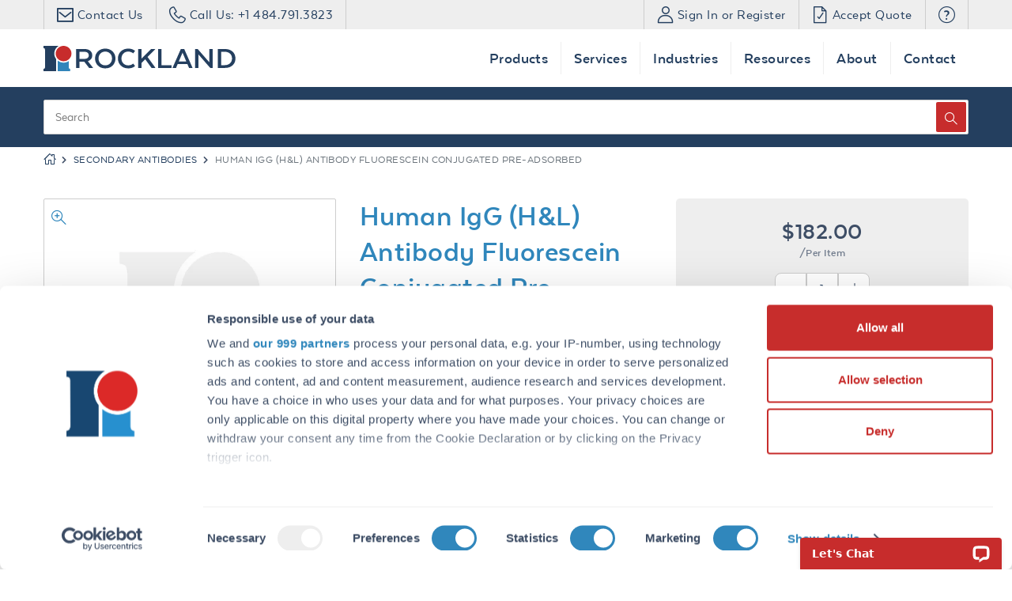

--- FILE ---
content_type: text/html; charset=utf-8
request_url: https://www.rockland.com/categories/secondary-antibodies/human-igg-hl-antibody-fluorescein-conjugated-pre-adsorbed-609-1216/
body_size: 17745
content:

<!DOCTYPE html>
<html xmlns="http://www.w3.org/1999/xhtml" lang="en">
<head>
    <script type="text/javascript">
            dataLayer = [];
    </script>

    
<meta charset="utf-8">
<meta http-equiv="X-UA-Compatible" content="IE=edge" />
<meta name="viewport" content="width=device-width, initial-scale=1, shrink-to-fit=no">

<link rel="preload" href="/fe/dist/fonts/rockland-icon.woff2" crossorigin="anonymous" as="font" type="font/woff2">


<!--[if lt IE 9]>
  <script src="/static/bundles/respondJs?v=sbFboOuLdtmhD0n_uFzollmELtGkPsU5cTntphHFa-01"></script>
<script src="/static/bundles/shimJs?v=M-FeYbBScGLqubVcAZDu6KZsLoZ2X6cIGHdyjLqxrew1"></script>

<![endif]-->
<!--[if IE]>
  <link href="/static/bundles/iecss?v=l227bYo2Vnfigo46O3a3J029rqY1LwLaA76yxg4dv-I1" rel="stylesheet"/>

<![endif]-->

<link rel='SHORTCUT ICON' href='/static/img/favicon.ico' type='image/x-icon' />


    <style>
        /* Hide page by default */
        html {
            display: none;
        }
    </style>
    <script>
        if (self == top) {
            // Everything checks out, show the page.
            document.documentElement.style.display = 'block';
        } else {
            // Break out of the frame.
            top.location = self.location;
        }
    </script>



    <title>Human IgG (H&amp;L) Antibody Fluorescein Conjugated Pre-Adsorbed (609-1216) | Rockland</title>
        <meta name="description" content="Discover Rockland&#39;s Goat Anti-Human IgG (H&amp;L) Antibody Fluorescein Conjugated (Min X MOUSE Serum Proteins) - 609-1216. Versatile and reliable for various research needs." />


    <link rel="canonical" href="https://www.rockland.com/categories/secondary-antibodies/human-igg-hl-antibody-fluorescein-conjugated-pre-adsorbed-609-1216/" />

    <script type="application/ld+json">
        {"@context":"https://schema.org","@type":"BreadcrumbList","itemListElement":[{"@type":"ListItem","position":1,"item":{"@id":"https://www.rockland.com/","name":"Home"}},{"@type":"ListItem","position":2,"item":{"@id":"https://www.rockland.com/categories/secondary-antibodies/","name":"Secondary Antibodies"}},{"@type":"ListItem","position":3,"item":{"name":"Human IgG (H&L) Antibody Fluorescein Conjugated Pre-Adsorbed"}}]}
    </script>

    
    <link href="/static/bundles/baseTop.css?v=_1VhnGDB4QH-lbq4fgz-tvkqxYxzEk3_r6vm-TiUHDU1" rel="stylesheet"/>

    <script src="/static/bundles/jquery.js?v=O7FoEj0r6XFAlEnYHPwNkDQq6uARI8pDdbQrKEBG0bo1"></script>



    <link rel="preconnect" href="//www.googletagmanager.com" crossorigin/>
<link rel="dns-prefetch" href="//rocklandwebimagescdn.azureedge.net" />
<link rel="dns-prefetch" href="//rockland82883.activehosted.com" />
<link rel="dns-prefetch" href="//cdn.livechatinc.com"/>
<link rel="dns-prefetch" href="//googleads.g.doubleclick.net" />
<link rel="dns-prefetch" href="//diffuser-cdn.app-us1.com" />


    

    

    <script type="application/ld+json">
        {"@context":"https://schema.org","@type":"Product","name":"Human IgG (H\u0026L) Antibody Fluorescein Conjugated Pre-Adsorbed","description":"Goat Anti-Human IgG (H\u0026L) Antibody Fluorescein Conjugated (Min X MOUSE Serum Proteins) - 609-1216","url":"https://www.rockland.com/categories/secondary-antibodies/human-igg-hl-antibody-fluorescein-conjugated-pre-adsorbed-609-1216/","brand":{"@type":"Brand","name":"Rockland Immunochemicals"},"category":"Secondary Antibodies","offers":{"@type":"Offer","url":"https://www.rockland.com/categories/secondary-antibodies/human-igg-hl-antibody-fluorescein-conjugated-pre-adsorbed-609-1216/","availability":"https://schema.org/InStock","itemCondition":"https://schema.org/NewCondition","price":182.000000000,"priceCurrency":"USD","priceValidUntil":"2026-12-31","sku":"609-1216"}}
    </script>
 
    <!-- Google Tag Manager -->
<script>(function(w,d,s,l,i){w[l]=w[l]||[];w[l].push({'gtm.start':
new Date().getTime(),event:'gtm.js'});var f=d.getElementsByTagName(s)[0],
j=d.createElement(s),dl=l!='dataLayer'?'&l='+l:'';j.async=true;j.src=
'https://www.googletagmanager.com/gtm.js?id='+i+dl;f.parentNode.insertBefore(j,f);
})(window,document,'script','dataLayer','GTM-NVPSTZV');</script>
<!-- End Google Tag Manager -->
    
<script type="text/javascript">var appInsights=window.appInsights||function(config){function t(config){i[config]=function(){var t=arguments;i.queue.push(function(){i[config].apply(i,t)})}}var i={config:config},u=document,e=window,o="script",s="AuthenticatedUserContext",h="start",c="stop",l="Track",a=l+"Event",v=l+"Page",r,f;setTimeout(function(){var t=u.createElement(o);t.src=config.url||"https://js.monitor.azure.com/scripts/a/ai.0.js";u.getElementsByTagName(o)[0].parentNode.appendChild(t)});try{i.cookie=u.cookie}catch(y){}for(i.queue=[],r=["Event","Exception","Metric","PageView","Trace","Dependency"];r.length;)t("track"+r.pop());return t("set"+s),t("clear"+s),t(h+a),t(c+a),t(h+v),t(c+v),t("flush"),config.disableExceptionTracking||(r="onerror",t("_"+r),f=e[r],e[r]=function(config,t,u,e,o){var s=f&&f(config,t,u,e,o);return s!==!0&&i["_"+r](config,t,u,e,o),s}),i}({instrumentationKey:"bc692770-0965-471b-b6c5-4d77b4e219b8",sdkExtension:"a"});window.appInsights=appInsights;appInsights.queue&&appInsights.queue.length===0&&appInsights.trackPageView();</script></head>
<body>
    <!-- Google Tag Manager (noscript) -->
<noscript><iframe src="https://www.googletagmanager.com/ns.html?id=GTM-NVPSTZV"
height="0" width="0" style="display:none;visibility:hidden"></iframe></noscript>
<!-- End Google Tag Manager (noscript) -->
    <div class="dismissable-banner" >


</div>
<header id="header">
        <div class="account-nav">
            

    <div class="container" role="navigation">
        <ul class='nav navbar justify-content-between top-nav'>

            <li class="nav-item d-none d-lg-block">
            </li>
                <li class="nav-item">
                    <a href="/contact-us/" class="nav-link">
                        <span class="rockland-icon-contact-us"></span>
                        <span class="d-none d-lg-inline">Contact Us</span>
                    </a>
                </li>
                            <li class="nav-item mr-auto">
                    <a href="tel:+14847913823" class="nav-link nav-link--border-right">
                        <span class="rockland-icon-phone"></span>
                        <span class="d-none d-lg-inline">Call Us: +1 484.791.3823</span>
                    </a>
                </li>
                            <li class="nav-item">
                    <a href="/login/" class="nav-link" rel="nofollow">
                        <span class="rockland-icon-user"></span>
                        <span class="d-none d-lg-inline">Sign In or Register</span>
                    </a>
                </li>

                <li class="nav-item">
                      <div class="mini-cart-button-wrapper d-none" data-url="/minicart/MiniCartControl">
      <a href="#" class="nav-link" data-toggle="modal" data-target="#miniCart">
          <span class="rockland-icon-cart position-relative"></span>
          <span class="sr-only">Items</span>
          <span class="d-none d-lg-inline">My Cart </span>

      </a>
  </div>


                </li>

            <li class="nav-item d-none d-lg-inline">
                <a href="/myaccount/#quotes" class="nav-link" role="button">
                    <span class="rockland-icon-accept-quote"></span>
                    Accept Quote
                </a>
            </li>
            <li class="nav-item">
                <a href="/website-help-center/" class="nav-link nav-link--border-right" role="button" title="Website Help">
                    <span class="rockland-icon-help"></span>
                </a>
            </li>
        </ul>
    </div>

        </div>

        <div class="header-bottom">
            

<div class="d-none d-lg-block">
    <div class="container">
        <nav class="navbar navbar-expand-lg">

            <button class="navbar-toggler" type="button" data-toggle="collapse" data-target="#navbarSupportedContent" aria-controls="navbarSupportedContent" aria-expanded="false" aria-label="Toggle navigation">
                <i class="fas fa-bars color-white"></i>
            </button>

            <a class="navbar-logo" href="/">
                
                <img class="" src="/globalassets/globalpics/assets/logo-color.svg" alt="Rockland Logo" />
            </a>

            <div class="collapse navbar-collapse" id="navbarSupportedContent">

                <ul class="navbar-nav ml-auto">
                            <li class="nav-item dropdown">
                                <a class="nav-link js-overlay dropdown-toggle" href="#" id="navbarDropdown" role="button" data-toggle="dropdown" aria-haspopup="true" aria-expanded="false">
                                    Products
                                </a>
                                <div class="dropdown-menu-wrapper">
                                    <ul class="dropdown-menu second-level" aria-labelledby="navbarDropdown">
                                            <li class="dropdown dropdown--nav-sub" data-submenu-id="submenu-primaryantibodies">

<a class="dropdown-item first-level-item" id="primaryantibodies" href="/primary-antibodies/"><span class="submenu-title">Primary Antibodies</span><i class="fa fa-chevron-right"></i></a>
<ul id="submenu-primaryantibodies" class="submenu dropdown-menu" aria-labelledby="primaryantibodies">
        <li>
            <a class="dropdown-item"
               href="/categories/primary-antibodies/monoclonal-antibodies/">
                Monoclonal Antibodies
            </a>
        </li>
        <li>
            <a class="dropdown-item"
               href="/categories/primary-antibodies/polyclonal-antibodies/">
                Polyclonal Antibodies
            </a>
        </li>
        <li>
            <a class="dropdown-item"
               href="/categories/primary-antibodies/recombinant-antibodies/">
                Recombinant Antibodies
            </a>
        </li>
        <li>
            <a class="dropdown-item"
               href="/categories/primary-antibodies/epitope-tag-antibodies/">
                Epitope-Tag Antibodies
            </a>
        </li>
        <li>
            <a class="dropdown-item"
               href="/categories/primary-antibodies/rfp-and-gfp-antibodies/">
                RFP &amp; GFP Antibodies
            </a>
        </li>
        <li>
            <a class="dropdown-item"
               href="/categories/primary-antibodies/loading-control-antibodies/">
                Loading Control Antibodies
            </a>
        </li>
</ul>
                                            </li>
                                            <li class="dropdown dropdown--nav-sub" data-submenu-id="submenu-secondaryantibodies">

<a class="dropdown-item first-level-item" id="secondaryantibodies" href="/secondary-antibodies/"><span class="submenu-title">Secondary Antibodies</span><i class="fa fa-chevron-right"></i></a>
<ul id="submenu-secondaryantibodies" class="submenu dropdown-menu" aria-labelledby="secondaryantibodies">
        <li>
            <a class="dropdown-item"
               href="/categories/secondary-antibodies/conjugated-antibodies/">
                Conjugated Antibodies
            </a>
        </li>
        <li>
            <a class="dropdown-item"
               href="/categories/secondary-antibodies/unconjugated-antibodies/">
                Unconjugated Antibodies
            </a>
        </li>
        <li>
            <a class="dropdown-item"
               href="/categories/secondary-antibodies/pre-adsorbed-antibodies/">
                Pre-adsorbed Antibodies
            </a>
        </li>
        <li>
            <a class="dropdown-item"
               href="/categories/secondary-antibodies/fab-fragment-antibodies/">
                Fab Fragment Antibodies
            </a>
        </li>
</ul>
                                            </li>
                                            <li class="dropdown dropdown--nav-sub" data-submenu-id="submenu-bloodproducts">

<a class="dropdown-item first-level-item" id="bloodproducts" href="/blood-products/"><span class="submenu-title">Blood Products</span><i class="fa fa-chevron-right"></i></a>
<ul id="submenu-bloodproducts" class="submenu dropdown-menu" aria-labelledby="bloodproducts">
        <li>
            <a class="dropdown-item"
               href="/categories/blood-products/red-blood-cells/">
                Red Blood Cells
            </a>
        </li>
        <li>
            <a class="dropdown-item"
               href="/categories/blood-products/whole-blood/">
                Whole Blood
            </a>
        </li>
        <li>
            <a class="dropdown-item"
               href="/categories/blood-products/serum-and-plasma/">
                Serum &amp; Plasma
            </a>
        </li>
        <li>
            <a class="dropdown-item"
               href="/categories/blood-products/complement/">
                Complement
            </a>
        </li>
        <li>
            <a class="dropdown-item"
               href="/categories/blood-products/gamma-globulin-fractions/">
                Gamma Globulin Fractions
            </a>
        </li>
        <li>
            <a class="dropdown-item"
               href="/categories/blood-products/tissue-powders/">
                Tissue Powders
            </a>
        </li>
</ul>
                                            </li>
                                            <li class="dropdown dropdown--nav-sub" data-submenu-id="submenu-proteinspeptides">

<a class="dropdown-item first-level-item" id="proteinspeptides" href="/proteins-and-peptides/"><span class="submenu-title">Proteins &amp; Peptides</span><i class="fa fa-chevron-right"></i></a>
<ul id="submenu-proteinspeptides" class="submenu dropdown-menu" aria-labelledby="proteinspeptides">
        <li>
            <a class="dropdown-item"
               href="/categories/proteins-and-peptides/immunoglobulins/">
                Immunoglobulins
            </a>
        </li>
        <li>
            <a class="dropdown-item"
               href="/categories/proteins-and-peptides/isotype-controls/">
                Isotype Controls
            </a>
        </li>
        <li>
            <a class="dropdown-item"
               href="/categories/proteins-and-peptides/protein-a-and-g/">
                Protein A &amp; G
            </a>
        </li>
        <li>
            <a class="dropdown-item"
               href="/categories/proteins-and-peptides/collagens/">
                Collagens
            </a>
        </li>
        <li>
            <a class="dropdown-item"
               href="/categories/proteins-and-peptides/transferrins-and-albumins/">
                Transferrins &amp; Albumins
            </a>
        </li>
        <li>
            <a class="dropdown-item"
               href="/categories/proteins-and-peptides/enzymes/">
                Enzymes
            </a>
        </li>
        <li>
            <a class="dropdown-item"
               href="/categories/proteins-and-peptides/cytokines-and-growth-factors/">
                Cytokines &amp; Growth Factors
            </a>
        </li>
</ul>
                                            </li>
                                            <li class="dropdown dropdown--nav-sub" data-submenu-id="submenu-reagents">

<a class="dropdown-item first-level-item" id="reagents" href="/reagents/"><span class="submenu-title">Reagents</span><i class="fa fa-chevron-right"></i></a>
<ul id="submenu-reagents" class="submenu dropdown-menu" aria-labelledby="reagents">
        <li>
            <a class="dropdown-item"
               href="/categories/supporting-reagents/assay-substrates/">
                Assay Substrates
            </a>
        </li>
        <li>
            <a class="dropdown-item"
               href="/categories/supporting-reagents/blocking-buffers/">
                Blocking Buffers
            </a>
        </li>
        <li>
            <a class="dropdown-item"
               href="/categories/supporting-reagents/avidin-biotin-streptavidin/">
                Avidin, Biotin, &amp; Streptavidin
            </a>
        </li>
        <li>
            <a class="dropdown-item"
               href="/categories/supporting-reagents/molecular-biology-reagents/">
                Molecular Biology Reagents
            </a>
        </li>
        <li>
            <a class="dropdown-item"
               href="/categories/supporting-reagents/western-blot-reagents/">
                Western Blot Reagents
            </a>
        </li>
        <li>
            <a class="dropdown-item"
               href="/categories/supporting-reagents/elisa-reagents/">
                ELISA Reagents
            </a>
        </li>
</ul>
                                            </li>
                                            <li class="dropdown dropdown--nav-sub" data-submenu-id="submenu-celllineslysates">

<a class="dropdown-item first-level-item" id="celllineslysates" href="/cell-lines-and-lysates/"><span class="submenu-title">Cell Lines &amp; Lysates</span><i class="fa fa-chevron-right"></i></a>
<ul id="submenu-celllineslysates" class="submenu dropdown-menu" aria-labelledby="celllineslysates">
        <li>
            <a class="dropdown-item"
               href="/categories/cell-lines-and-lysates/cell-lines/">
                Cell Lines
            </a>
        </li>
        <li>
            <a class="dropdown-item"
               href="/categories/cell-lines-and-lysates/cell-lysates/">
                Cell Lysates
            </a>
        </li>
        <li>
            <a class="dropdown-item"
               href="/categories/cell-lines-and-lysates/animal-tissues/">
                Animal Tissues
            </a>
        </li>
</ul>
                                            </li>
                                            <li class="dropdown dropdown--nav-sub" data-submenu-id="submenu-moddetect">

<a class="dropdown-item first-level-item" id="moddetect" href="/moddetect-panels/"><span class="submenu-title">ModDetect™</span><i class="fa fa-chevron-right"></i></a>
<ul id="submenu-moddetect" class="submenu dropdown-menu" aria-labelledby="moddetect">
        <li>
            <a class="dropdown-item"
               href="/ps-panels/">
                Phosphorothioate (PS) Panels
            </a>
        </li>
        <li>
            <a class="dropdown-item"
               href="/2moe-panels/">
                2&#180;-O-Methoxyethyl (2&#180;-MOE) Panels
            </a>
        </li>
        <li>
            <a class="dropdown-item"
               href="/2ome-panels/">
                2&#180;-O-Methyl (2&#180;-OMe) Panels
            </a>
        </li>
</ul>
                                            </li>
                                            <li class="dropdown dropdown--nav-sub" data-submenu-id="submenu-trueblot">

<a class="dropdown-item first-level-item" id="trueblot" href="/trueblot/"><span class="submenu-title">TrueBlot&#174;</span><i class="fa fa-chevron-right"></i></a>
<ul id="submenu-trueblot" class="submenu dropdown-menu" aria-labelledby="trueblot">
        <li>
            <a class="dropdown-item"
               href="/categories/trueblot/trueblot-secondary-antibodies/">
                TrueBlot&#174; Secondary Antibodies
            </a>
        </li>
        <li>
            <a class="dropdown-item"
               href="/categories/trueblot/trueblot-ip-beads/">
                TrueBlot&#174; IP Beads
            </a>
        </li>
        <li>
            <a class="dropdown-item"
               href="/categories/trueblot/trueblot-kits/">
                TrueBlot&#174; Kits
            </a>
        </li>
</ul>
                                            </li>
                                            <li class="dropdown dropdown--nav-sub" data-submenu-id="submenu-kits">

<a class="dropdown-item first-level-item" id="kits" href="/kits/"><span class="submenu-title">Kits</span><i class="fa fa-chevron-right"></i></a>
<ul id="submenu-kits" class="submenu dropdown-menu" aria-labelledby="kits">
        <li>
            <a class="dropdown-item"
               href="/impurity-detection-elisa-kits/">
                Impurity Detection ELISA Kits
            </a>
        </li>
        <li>
            <a class="dropdown-item"
               href="/categories/kits/elisa-kits/">
                ELISA Kits
            </a>
        </li>
        <li>
            <a class="dropdown-item"
               href="/categories/kits/ip-kits/">
                IP Kits
            </a>
        </li>
        <li>
            <a class="dropdown-item"
               href="/categories/kits/cell-viability-kits/">
                Cell Viability Kits
            </a>
        </li>
        <li>
            <a class="dropdown-item"
               href="/categories/kits/western-blot-kits/">
                Western Blot Kits
            </a>
        </li>
</ul>
                                            </li>
                                    </ul>
                                </div>
                            </li>
                            <li class="nav-item dropdown">
                                <a class="nav-link js-overlay dropdown-toggle" href="#" id="navbarDropdown" role="button" data-toggle="dropdown" aria-haspopup="true" aria-expanded="false">
                                    Services
                                </a>
                                <div class="dropdown-menu-wrapper">
                                    <ul class="dropdown-menu second-level" aria-labelledby="navbarDropdown">
                                            <li class="dropdown dropdown--nav-sub" data-submenu-id="submenu-customantibodyproduction">

<a class="dropdown-item first-level-item" id="customantibodyproduction" href="/custom-antibody-production/"><span class="submenu-title">Custom Antibody Production</span><i class="fa fa-chevron-right"></i></a>
<ul id="submenu-customantibodyproduction" class="submenu dropdown-menu" aria-labelledby="customantibodyproduction">
        <li>
            <a class="dropdown-item"
               href="/custom-antibody-production/custom-monoclonal-antibodies/">
                Custom Monoclonal Antibodies
            </a>
        </li>
        <li>
            <a class="dropdown-item"
               href="/custom-antibody-production/custom-polyclonal-antibodies/">
                Custom Polyclonal Antibodies
            </a>
        </li>
        <li>
            <a class="dropdown-item"
               href="/custom-antibody-production/anti-oligonucleotide-antibodies/">
                Anti-Oligonucleotide Antibodies
            </a>
        </li>
        <li>
            <a class="dropdown-item"
               href="/custom-antibody-production/anti-idiotypic-antibodies/">
                Anti-Idiotypic Antibodies
            </a>
        </li>
</ul>
                                            </li>
                                            <li class="dropdown dropdown--nav-sub" data-submenu-id="submenu-customrecombinantantibodies">

<a class="dropdown-item first-level-item" id="customrecombinantantibodies" href="/custom-recombinant-antibodies/"><span class="submenu-title">Custom Recombinant Antibodies</span><i class="fa fa-chevron-right"></i></a>
<ul id="submenu-customrecombinantantibodies" class="submenu dropdown-menu" aria-labelledby="customrecombinantantibodies">
        <li>
            <a class="dropdown-item"
               href="/custom-recombinant-antibodies/conversion-to-recombinant-antibody/">
                Conversion to Recombinant Antibody
            </a>
        </li>
        <li>
            <a class="dropdown-item"
               href="/custom-recombinant-antibodies/antibody-affinity-maturation/">
                Antibody Affinity Maturation
            </a>
        </li>
        <li>
            <a class="dropdown-item"
               href="/custom-recombinant-antibodies/library-generation-and-screening/">
                Library Generation &amp; Screening
            </a>
        </li>
        <li>
            <a class="dropdown-item"
               href="/custom-recombinant-antibodies/recombinant-vhh-antibodies/">
                Recombinant VHH Antibodies
            </a>
        </li>
</ul>
                                            </li>
                                            <li class="dropdown dropdown--nav-sub" data-submenu-id="submenu-proteinantibodycharacterization">

<a class="dropdown-item first-level-item" id="proteinantibodycharacterization" href="/protein-and-antibody-characterization/"><span class="submenu-title">Protein &amp; Antibody Characterization</span><i class="fa fa-chevron-right"></i></a>
<ul id="submenu-proteinantibodycharacterization" class="submenu dropdown-menu" aria-labelledby="proteinantibodycharacterization">
        <li>
            <a class="dropdown-item"
               href="/protein-and-antibody-characterization/bio-layer-interferometry-services/">
                Bio-Layer Interferometry Services
            </a>
        </li>
        <li>
            <a class="dropdown-item"
               href="/protein-and-antibody-characterization/qualification-and-validation/">
                Qualification &amp; Validation
            </a>
        </li>
        <li>
            <a class="dropdown-item"
               href="/protein-and-antibody-characterization/stability-study-services/">
                Stability Study Services
            </a>
        </li>
</ul>
                                            </li>
                                            <li class="dropdown dropdown--nav-sub" data-submenu-id="submenu-antibodymodification">

<a class="dropdown-item first-level-item" id="antibodymodification" href="/antibody-modification/"><span class="submenu-title">Antibody Modification</span><i class="fa fa-chevron-right"></i></a>
<ul id="submenu-antibodymodification" class="submenu dropdown-menu" aria-labelledby="antibodymodification">
        <li>
            <a class="dropdown-item"
               href="/antibody-modification/antibody-conjugation/">
                Antibody Conjugation
            </a>
        </li>
        <li>
            <a class="dropdown-item"
               href="/antibody-modification/antibody-fragmentation/">
                Antibody Fragmentation
            </a>
        </li>
        <li>
            <a class="dropdown-item"
               href="/antibody-modification/antibody-purification/">
                Antibody Purification
            </a>
        </li>
</ul>
                                            </li>
                                            <li class="dropdown dropdown--nav-sub" data-submenu-id="submenu-assaydevelopment">

<a class="dropdown-item first-level-item" id="assaydevelopment" href="/assay-development/"><span class="submenu-title">Assay Development</span><i class="fa fa-chevron-right"></i></a>
<ul id="submenu-assaydevelopment" class="submenu dropdown-menu" aria-labelledby="assaydevelopment">
        <li>
            <a class="dropdown-item"
               href="/assay-development/ada-assay-development/">
                ADA Assay Development
            </a>
        </li>
        <li>
            <a class="dropdown-item"
               href="/assay-development/cell-based-assay-development/">
                Cell Based Assay Development
            </a>
        </li>
        <li>
            <a class="dropdown-item"
               href="/assay-development/immunoassay-development/">
                Immunoassay Development
            </a>
        </li>
</ul>
                                            </li>
                                            <li class="dropdown dropdown--nav-sub" data-submenu-id="submenu-cellcultureservices">

<a class="dropdown-item first-level-item" id="cellcultureservices" href="/cell-culture-services/"><span class="submenu-title">Cell Culture Services</span><i class="fa fa-chevron-right"></i></a>
<ul id="submenu-cellcultureservices" class="submenu dropdown-menu" aria-labelledby="cellcultureservices">
        <li>
            <a class="dropdown-item"
               href="/cell-culture-services/cell-culture/">
                Cell Culture
            </a>
        </li>
        <li>
            <a class="dropdown-item"
               href="/cell-culture-services/cell-banking-and-storage/">
                Cell Banking &amp; Storage
            </a>
        </li>
        <li>
            <a class="dropdown-item"
               href="/cell-culture-services/virus-particle-manufacturing/">
                Virus Particle Manufacturing
            </a>
        </li>
</ul>
                                            </li>
                                            <li class="dropdown dropdown--nav-sub" data-submenu-id="submenu-proteinexpressionpurification">
<a class="dropdown-item"
    href="/protein-expression-and-purification/">
    Protein Expression &amp; Purification
</a>
                                            </li>
                                            <li class="dropdown dropdown--nav-sub" data-submenu-id="submenu-analyticaltoolsforrnatherapeutics">

<a class="dropdown-item first-level-item" id="analyticaltoolsforrnatherapeutics" href="/analytical-tools-for-rna-therapeutics/"><span class="submenu-title">Analytical Tools for RNA Therapeutics</span><i class="fa fa-chevron-right"></i></a>
<ul id="submenu-analyticaltoolsforrnatherapeutics" class="submenu dropdown-menu" aria-labelledby="analyticaltoolsforrnatherapeutics">
        <li>
            <a class="dropdown-item"
               href="/analytical-tools-for-rna-therapeutics/immunoassay-oligonucleotide-analysis/">
                ModDetect™ Oligonucleotide Analysis
            </a>
        </li>
        <li>
            <a class="dropdown-item"
               href="/custom-antibody-production/anti-oligonucleotide-antibodies/">
                Custom Anti-Oligonucleotide Antibodies
            </a>
        </li>
        <li>
            <a class="dropdown-item"
               href="/analytical-tools-for-rna-therapeutics/antibody-oligonucleotide-conjugation/">
                Antibody Oligonucleotide Conjugation
            </a>
        </li>
</ul>
                                            </li>
                                            <li class="dropdown dropdown--nav-sub" data-submenu-id="submenu-analyticaltoolsforimpuritydetection">

<a class="dropdown-item first-level-item" id="analyticaltoolsforimpuritydetection" href="/services-for-impurity-detection/"><span class="submenu-title">Analytical Tools for Impurity Detection</span><i class="fa fa-chevron-right"></i></a>
<ul id="submenu-analyticaltoolsforimpuritydetection" class="submenu dropdown-menu" aria-labelledby="analyticaltoolsforimpuritydetection">
        <li>
            <a class="dropdown-item"
               href="/services-for-impurity-detection/hcp-antibodies/">
                HCP Antibodies
            </a>
        </li>
        <li>
            <a class="dropdown-item"
               href="/services-for-impurity-detection/hcp-assay-development/">
                HCP Assay Development
            </a>
        </li>
        <li>
            <a class="dropdown-item"
               href="/services-for-impurity-detection/2d-western-blot/">
                2D Western Blot
            </a>
        </li>
</ul>
                                            </li>
                                            <li class="dropdown dropdown--nav-sub" data-submenu-id="submenu-analyticalservicesforgenetherapy">
<a class="dropdown-item"
    href="/gene-therapy-analytical-service/">
    Analytical Services for Gene Therapy
</a>
                                            </li>
                                    </ul>
                                </div>
                            </li>
                            <li class="nav-item dropdown">
                                <a class="nav-link js-overlay dropdown-toggle" href="#" id="navbarDropdown" role="button" data-toggle="dropdown" aria-haspopup="true" aria-expanded="false">
                                    Industries
                                </a>
                                <div class="dropdown-menu-wrapper">
                                    <ul class="dropdown-menu second-level" aria-labelledby="navbarDropdown">
                                            <li class="dropdown dropdown--nav-sub" data-submenu-id="submenu-agbio">
<a class="dropdown-item"
    href="/agriculture/">
    AgBio
</a>
                                            </li>
                                            <li class="dropdown dropdown--nav-sub" data-submenu-id="submenu-biopharma">
<a class="dropdown-item"
    href="/biopharma/">
    Biopharma
</a>
                                            </li>
                                            <li class="dropdown dropdown--nav-sub" data-submenu-id="submenu-diagnostics">
<a class="dropdown-item"
    href="/diagnostics/">
    Diagnostics
</a>
                                            </li>
                                            <li class="dropdown dropdown--nav-sub" data-submenu-id="submenu-emergingtherapeutics">
<a class="dropdown-item"
    href="/emerging-therapeutics/">
    Emerging Therapeutics
</a>
                                            </li>
                                    </ul>
                                </div>
                            </li>
                            <li class="nav-item dropdown">
                                <a class="nav-link js-overlay dropdown-toggle" href="#" id="navbarDropdown" role="button" data-toggle="dropdown" aria-haspopup="true" aria-expanded="false">
                                    Resources
                                </a>
                                <div class="dropdown-menu-wrapper">
                                    <ul class="dropdown-menu second-level" aria-labelledby="navbarDropdown">
                                            <li class="dropdown dropdown--nav-sub" data-submenu-id="submenu-protocols">
<a class="dropdown-item"
    href="/resources/?type=Protocols">
    Protocols
</a>
                                            </li>
                                            <li class="dropdown dropdown--nav-sub" data-submenu-id="submenu-technicaltips">
<a class="dropdown-item"
    href="/resources/?type=Technical+Tips">
    Technical Tips
</a>
                                            </li>
                                            <li class="dropdown dropdown--nav-sub" data-submenu-id="submenu-whitepapers">
<a class="dropdown-item"
    href="/resources/?type=White+Papers">
    White Papers
</a>
                                            </li>
                                            <li class="dropdown dropdown--nav-sub" data-submenu-id="submenu-literature">
<a class="dropdown-item"
    href="/resources/?type=Literature">
    Literature
</a>
                                            </li>
                                            <li class="dropdown dropdown--nav-sub" data-submenu-id="submenu-articles">
<a class="dropdown-item"
    href="/resources/?type=Articles">
    Articles
</a>
                                            </li>
                                            <li class="dropdown dropdown--nav-sub" data-submenu-id="submenu-videos">
<a class="dropdown-item"
    href="/resources/?type=Videos">
    Videos
</a>
                                            </li>
                                            <li class="dropdown dropdown--nav-sub" data-submenu-id="submenu-scientificposters">
<a class="dropdown-item"
    href="/resources/?type=Scientific+Posters">
    Scientific Posters
</a>
                                            </li>
                                    </ul>
                                </div>
                            </li>
                            <li class="nav-item dropdown">
                                <a class="nav-link js-overlay dropdown-toggle" href="#" id="navbarDropdown" role="button" data-toggle="dropdown" aria-haspopup="true" aria-expanded="false">
                                    About
                                </a>
                                <div class="dropdown-menu-wrapper">
                                    <ul class="dropdown-menu second-level" aria-labelledby="navbarDropdown">
                                            <li class="dropdown dropdown--nav-sub" data-submenu-id="submenu-aboutus">
<a class="dropdown-item"
    href="/about-us/">
    About Us
</a>
                                            </li>
                                            <li class="dropdown dropdown--nav-sub" data-submenu-id="submenu-ourleadershipteam">
<a class="dropdown-item"
    href="/our-leadership-team/">
    Our Leadership Team
</a>
                                            </li>
                                            <li class="dropdown dropdown--nav-sub" data-submenu-id="submenu-careers">
<a class="dropdown-item"
    href="/careers/">
    Careers
</a>
                                            </li>
                                            <li class="dropdown dropdown--nav-sub" data-submenu-id="submenu-specialoffers">
<a class="dropdown-item"
    href="/special-offers/">
    Special Offers
</a>
                                            </li>
                                            <li class="dropdown dropdown--nav-sub" data-submenu-id="submenu-newsevents">
<a class="dropdown-item"
    href="/news/">
    News &amp; Events
</a>
                                            </li>
                                            <li class="dropdown dropdown--nav-sub" data-submenu-id="submenu-collaborators">
<a class="dropdown-item"
    href="/collaborators/">
    Collaborators
</a>
                                            </li>
                                            <li class="dropdown dropdown--nav-sub" data-submenu-id="submenu-communityinitiatives">
<a class="dropdown-item"
    href="/community-initiatives/">
    Community Initiatives
</a>
                                            </li>
                                            <li class="dropdown dropdown--nav-sub" data-submenu-id="submenu-animalcareuse">
<a class="dropdown-item"
    href="/animal-care/">
    Animal Care &amp; Use
</a>
                                            </li>
                                    </ul>
                                </div>
                            </li>
                            <li class="nav-item dropdown">
                                <a class="nav-link js-overlay dropdown-toggle" href="#" id="navbarDropdown" role="button" data-toggle="dropdown" aria-haspopup="true" aria-expanded="false">
                                    Contact
                                </a>
                                <div class="dropdown-menu-wrapper">
                                    <ul class="dropdown-menu second-level" aria-labelledby="navbarDropdown">
                                            <li class="dropdown dropdown--nav-sub" data-submenu-id="submenu-contactus">
<a class="dropdown-item"
    href="/contact-us/">
    Contact Us
</a>
                                            </li>
                                            <li class="dropdown dropdown--nav-sub" data-submenu-id="submenu-distributors">
<a class="dropdown-item"
    href="/distributors/">
    Distributors
</a>
                                            </li>
                                            <li class="dropdown dropdown--nav-sub" data-submenu-id="submenu-bulkorders">
<a class="dropdown-item"
    href="/bulk-orders/">
    Bulk Orders
</a>
                                            </li>
                                    </ul>
                                </div>
                            </li>
                                    </ul>
            </div>
        </nav>
    </div>

</div>


            
<div class="d-lg-none">
    <div>
        <nav class="navbar">
            <div class="container justify-content-start">
                <button class="navbar-toggler" type="button" data-toggle="collapse" data-target="#mobileNavbarCollapse" aria-controls="mobileNavbarCollapse" aria-expanded="false" aria-label="Toggle navigation">
                    <span class="rockland-icon-mobile-menu"></span>
                </button>

                <a class="navbar-logo" href="/">
                    
                    <img class="img-fluid " src="/globalassets/globalpics/assets/logo-color.svg" alt="Rockland Logo" />
                </a>
            </div>


            <div class="collapse navbar-collapse" id="mobileNavbarCollapse">
                <ul class="navbar-nav w-100 p-2">
                            <li class="nav-item dropdown">
                                <a class="nav-link dropdown-toggle" href="#" id="navbarDropdown" role="button" data-toggle="dropdown" aria-haspopup="true" aria-expanded="false">
                                    Products
                                </a>
                                <div class="dropdown-menu" aria-labelledby="navbarDropdown">
                                        <a class="dropdown-item"
                                           href="/primary-antibodies/">
                                            Primary Antibodies
                                        </a>
                                        <a class="dropdown-item"
                                           href="/secondary-antibodies/">
                                            Secondary Antibodies
                                        </a>
                                        <a class="dropdown-item"
                                           href="/blood-products/">
                                            Blood Products
                                        </a>
                                        <a class="dropdown-item"
                                           href="/proteins-and-peptides/">
                                            Proteins &amp; Peptides
                                        </a>
                                        <a class="dropdown-item"
                                           href="/reagents/">
                                            Reagents
                                        </a>
                                        <a class="dropdown-item"
                                           href="/cell-lines-and-lysates/">
                                            Cell Lines &amp; Lysates
                                        </a>
                                        <a class="dropdown-item"
                                           href="/moddetect-panels/">
                                            ModDetect™
                                        </a>
                                        <a class="dropdown-item"
                                           href="/trueblot/">
                                            TrueBlot&#174;
                                        </a>
                                        <a class="dropdown-item"
                                           href="/kits/">
                                            Kits
                                        </a>
                                </div>
                            </li>
                            <li class="nav-item dropdown">
                                <a class="nav-link dropdown-toggle" href="#" id="navbarDropdown" role="button" data-toggle="dropdown" aria-haspopup="true" aria-expanded="false">
                                    Services
                                </a>
                                <div class="dropdown-menu" aria-labelledby="navbarDropdown">
                                        <a class="dropdown-item"
                                           href="/custom-antibody-production/">
                                            Custom Antibody Production
                                        </a>
                                        <a class="dropdown-item"
                                           href="/custom-recombinant-antibodies/">
                                            Custom Recombinant Antibodies
                                        </a>
                                        <a class="dropdown-item"
                                           href="/protein-and-antibody-characterization/">
                                            Protein &amp; Antibody Characterization
                                        </a>
                                        <a class="dropdown-item"
                                           href="/antibody-modification/">
                                            Antibody Modification
                                        </a>
                                        <a class="dropdown-item"
                                           href="/assay-development/">
                                            Assay Development
                                        </a>
                                        <a class="dropdown-item"
                                           href="/cell-culture-services/">
                                            Cell Culture Services
                                        </a>
                                        <a class="dropdown-item"
                                           href="/protein-expression-and-purification/">
                                            Protein Expression &amp; Purification
                                        </a>
                                        <a class="dropdown-item"
                                           href="/analytical-tools-for-rna-therapeutics/">
                                            Analytical Tools for RNA Therapeutics
                                        </a>
                                        <a class="dropdown-item"
                                           href="/services-for-impurity-detection/">
                                            Analytical Tools for Impurity Detection
                                        </a>
                                        <a class="dropdown-item"
                                           href="/gene-therapy-analytical-service/">
                                            Analytical Services for Gene Therapy
                                        </a>
                                </div>
                            </li>
                            <li class="nav-item dropdown">
                                <a class="nav-link dropdown-toggle" href="#" id="navbarDropdown" role="button" data-toggle="dropdown" aria-haspopup="true" aria-expanded="false">
                                    Industries
                                </a>
                                <div class="dropdown-menu" aria-labelledby="navbarDropdown">
                                        <a class="dropdown-item"
                                           href="/agriculture/">
                                            AgBio
                                        </a>
                                        <a class="dropdown-item"
                                           href="/biopharma/">
                                            Biopharma
                                        </a>
                                        <a class="dropdown-item"
                                           href="/diagnostics/">
                                            Diagnostics
                                        </a>
                                        <a class="dropdown-item"
                                           href="/emerging-therapeutics/">
                                            Emerging Therapeutics
                                        </a>
                                </div>
                            </li>
                            <li class="nav-item dropdown">
                                <a class="nav-link dropdown-toggle" href="#" id="navbarDropdown" role="button" data-toggle="dropdown" aria-haspopup="true" aria-expanded="false">
                                    Resources
                                </a>
                                <div class="dropdown-menu" aria-labelledby="navbarDropdown">
                                        <a class="dropdown-item"
                                           href="/resources/?type=Protocols">
                                            Protocols
                                        </a>
                                        <a class="dropdown-item"
                                           href="/resources/?type=Technical+Tips">
                                            Technical Tips
                                        </a>
                                        <a class="dropdown-item"
                                           href="/resources/?type=White+Papers">
                                            White Papers
                                        </a>
                                        <a class="dropdown-item"
                                           href="/resources/?type=Literature">
                                            Literature
                                        </a>
                                        <a class="dropdown-item"
                                           href="/resources/?type=Articles">
                                            Articles
                                        </a>
                                        <a class="dropdown-item"
                                           href="/resources/?type=Videos">
                                            Videos
                                        </a>
                                        <a class="dropdown-item"
                                           href="/resources/?type=Scientific+Posters">
                                            Scientific Posters
                                        </a>
                                </div>
                            </li>
                            <li class="nav-item dropdown">
                                <a class="nav-link dropdown-toggle" href="#" id="navbarDropdown" role="button" data-toggle="dropdown" aria-haspopup="true" aria-expanded="false">
                                    About
                                </a>
                                <div class="dropdown-menu" aria-labelledby="navbarDropdown">
                                        <a class="dropdown-item"
                                           href="/about-us/">
                                            About Us
                                        </a>
                                        <a class="dropdown-item"
                                           href="/our-leadership-team/">
                                            Our Leadership Team
                                        </a>
                                        <a class="dropdown-item"
                                           href="/careers/">
                                            Careers
                                        </a>
                                        <a class="dropdown-item"
                                           href="/special-offers/">
                                            Special Offers
                                        </a>
                                        <a class="dropdown-item"
                                           href="/news/">
                                            News &amp; Events
                                        </a>
                                        <a class="dropdown-item"
                                           href="/collaborators/">
                                            Collaborators
                                        </a>
                                        <a class="dropdown-item"
                                           href="/community-initiatives/">
                                            Community Initiatives
                                        </a>
                                        <a class="dropdown-item"
                                           href="/animal-care/">
                                            Animal Care &amp; Use
                                        </a>
                                </div>
                            </li>
                            <li class="nav-item dropdown">
                                <a class="nav-link dropdown-toggle" href="#" id="navbarDropdown" role="button" data-toggle="dropdown" aria-haspopup="true" aria-expanded="false">
                                    Contact
                                </a>
                                <div class="dropdown-menu" aria-labelledby="navbarDropdown">
                                        <a class="dropdown-item"
                                           href="/contact-us/">
                                            Contact Us
                                        </a>
                                        <a class="dropdown-item"
                                           href="/distributors/">
                                            Distributors
                                        </a>
                                        <a class="dropdown-item"
                                           href="/bulk-orders/">
                                            Bulk Orders
                                        </a>
                                </div>
                            </li>
                                        
                </ul>
                <div class="menu-mobile-footer">
                    <ul class="navbar-nav flex-row border-bottom">
                        <li>  <div class="mini-cart-button-wrapper d-none" data-url="/minicart/MiniCartControl">
      <a href="#" class="nav-link" data-toggle="modal" data-target="#miniCart">
          <span class="rockland-icon-cart position-relative"></span>
          <span class="sr-only">Items</span>
          <span class="d-none d-lg-inline">My Cart </span>

      </a>
  </div>

</li>
                    </ul>
                    <ul class="navbar-nav">
                            <li class="nav-item border-bottom">
                                <a href="/login/" class="nav-link" rel="nofollow">
                                    <span>
                                        <span class="rockland-icon-user"></span>
                                        <span>Sign In or Register</span>
                                    </span>

                                </a>
                            </li>
                                                    <li class="nav-item border-bottom">
                                <a href="tel:+14847913823" class="nav-link">
                                    <span>
                                        <span class="rockland-icon-phone"></span>
                                        <span> Call Us: +1 484.791.3823</span>
                                    </span>
                                </a>
                            </li>
                                                    <li class="nav-item border-bottom">
                                <a href="/contact-us/" class="nav-link">
                                    <span>
                                        <span class="rockland-icon-contact-us"></span><span> Contact Us</span>
                                    </span>

                                </a>
                            </li>
                        <li class="nav-item border-bottom">
                            <a class="nav-link" href="/website-help-center/">
                                <span>
                                    <span class="rockland-icon-help"></span>
                                    <span> Website Help</span>
                                </span>
                            </a>
                        </li>
                    </ul>
                </div>
            </div>

        </nav>
    </div>
    <div class="bg-blue-heading py-2">
        <div class="container">
            

<div id="react_0HNIJ4NT4SN9O"><div id="typeahead-app-inner" data-reactroot=""><div class="d-none d-md-flex"><form id="typeahead-wrapper" action="/search/" method="get"><div class="input-group w-100"><input type="text" name="searchString" id="navbar-search" class="form-control" placeholder="Search" value="" autoComplete="off"/><div class="input-group-append"><button type="submit"><span class="rockland-icon-search text-white"></span><span class="sr-only">Search</span></button></div></div></form></div><div class="d-flex d-md-none"><form id="typeahead-wrapper" action="/search/" method="get"><div class="input-group w-100"><input type="text" name="searchString" id="navbar-search" class="form-control" placeholder="Search" value="" autoComplete="off"/><div class="input-group-append"><button class="float-right d-md-none color-white" id="navbar-mini-search-button" type="submit"><span class="rockland-icon-search text-white"></span></button></div></div></form></div><div class="d-block d-md-none"></div></div></div>
        </div>
    </div>
</div>



        </div>

</header>
<div class="bg-blue-heading py-2 d-none d-lg-block">
    <div class="container">
        

<div id="react_0HNIJ4NT4SN9P"><div id="typeahead-app-inner" data-reactroot=""><div class="d-none d-md-flex"><form id="typeahead-wrapper" action="/search/" method="get"><div class="input-group w-100"><input type="text" name="searchString" id="navbar-search" class="form-control" placeholder="Search" value="" autoComplete="off"/><div class="input-group-append"><button type="submit"><span class="rockland-icon-search text-white"></span><span class="sr-only">Search</span></button></div></div></form></div><div class="d-flex d-md-none"><form id="typeahead-wrapper" action="/search/" method="get"><div class="input-group w-100"><input type="text" name="searchString" id="navbar-search" class="form-control" placeholder="Search" value="" autoComplete="off"/><div class="input-group-append"><button class="float-right d-md-none color-white" id="navbar-mini-search-button" type="submit"><span class="rockland-icon-search text-white"></span></button></div></div></form></div><div class="d-block d-md-none"></div></div></div>
    </div>
</div>
<div class="breadcrumb-container">
    <nav aria-label="breadcrumb" class="container">
        <div class="breadcrumb-wrapper">
            <ol class="breadcrumb">
                    <li class="breadcrumb-item breadcrumb-icon-home">
                        <a href="/" class="d-flex">
                            <i class="rockland-icon-home"></i>
                        </a>
                    </li>
                        <li class="breadcrumb-item"><a href="/categories/secondary-antibodies/">SECONDARY ANTIBODIES</a></li>
                                    <li class="breadcrumb-item active">HUMAN IGG (H&amp;L) ANTIBODY FLUORESCEIN CONJUGATED PRE-ADSORBED</li>
            </ol>
        </div>
    </nav>
</div>

    
    
<div class="overlay"></div>
<div id="wrapper" class="">
    

    <section id="content">
        <div>
            





<script>
    var images = [{"Url":"/globalassets/products/no-image-default.jpg","AltText":"no-image-default.jpg","ImageLotItem":null}];
</script>

<div id="imagePopUpModal" class="modal fade" tabindex="-1" role="dialog" aria-labelledby="confirm-modal" aria-hidden="true">
    <div class="modal-dialog modal-lg">
        <div class="modal-content">
            <div class="modal-header">
                <button type="button" class="close" data-dismiss="modal" aria-label="Close">
                    <span aria-hidden="true">&times;</span>
                </button>
            </div>
            <div class="modal-body d-flex">
                <div class="product-images d-sm-block col-sm-7 mb-2">
                    <div class="product-image-container">
                        <div class="product-primary-image-wrapper">
                            <img title="" src="/globalassets/products/no-image-default.jpg" data-title="" data-id="" class="img-fluid img-rounded center-block" id="primary-image-modal" loading="lazy" onerror="productImageFallback(this)">
                        </div>
                        <div class="product-modal-alt-images-wrapper" style="margin-top:21px">
                            <div class="row no-gutters">
                                <div class="d-flex flex-row w-100">
                                    <a id="carousel-product-modal-control-prev" class="carousel-control-prev carousel-product-modal-control-prev" href="" role="button" data-slide="prev">
                                        <span class="carousel-control-prev-icon carousel-control-prev-icon-grey" aria-hidden="true"></span>
                                        <span class="sr-only">Previous</span>
                                    </a>

                                    <div class="row no-gutters w-100">
                                            <div class="product-modal-alt-images-item">
                                                <img title="no-image-default.jpg" alt="no-image-default.jpg" src="/globalassets/products/no-image-default.jpg" loading="lazy" class="img-fluid" data-id="0" id="product-modal-image-item-0" onerror="productImageFallback(this)">
                                            </div>
                                    </div>

                                    <a id="carousel-product-modal-control-next" class="carousel-control-next carousel-product-modal-control-next" href="#product_carousel" role="button" data-slide="next">
                                        <span class="carousel-control-next-icon carousel-control-next-icon-grey" aria-hidden="true"></span>
                                        <span class="sr-only">Next</span>
                                    </a>
                                </div>

                            </div>
                        </div>
                    </div>
                </div>
                <div class="d-sm-block col-sm-5 mb-2">
                    <p id="product-image-modal-description"><!--Value is set dynamicly in product-page.js--></p>
                    <p id="product-image-modal-lot"><!--Value is set dynamicly in product-page.js--></p>
                </div>
            </div>
        </div>
    </div>
</div>


<div class="container">
    <div class="product-details-wrapper mt-4">


<script>
    var variations = [{"Name":"Human IgG (H\u0026L) Antibody Fluorescein Conjugated Pre-Adsorbed","DisplayName":"Human IgG (H\u0026L) Antibody Fluorescein Conjugated Pre-Adsorbed - 2 mg","Code":"609-1216","ContentReference":{"ID":21432,"WorkID":0,"ProviderName":"CatalogContent","GetPublishedOrLatest":false,"IsExternalProvider":true,"IsReadOnly":true},"PriceViewModel":{"IsLoggedIn":false,"IsSalePrice":false,"LoginLink":"/login/?ReturnUrl=%2fcategories%2fsecondary-antibodies%2fhuman-igg-hl-antibody-fluorescein-conjugated-pre-adsorbed-609-1216%2f","RegularPrice":"$182.00","PriceAmount":182.000000000,"SalePrice":"$0.00","IsZeroPrice":false},"Size":"2 mg","Weight":"0","PrimaryImageItem":{"Url":"/globalassets/products/no-image-default.jpg","AltText":"no-image-default.jpg","ImageLotItem":null},"PhysicalState":"Lyophilized","Link":"/categories/secondary-antibodies/human-igg-hl-antibody-fluorescein-conjugated-pre-adsorbed-609-1216/","Availability":1,"ShipOn":null}];
    var code = "609-1216";
</script>

<div class="row product-details pb-2">
    <div class="product-details-left product-images d-none d-sm-block col-sm-4 mb-2">
        <div class="product-image-container">
            <div class="product-primary-image-wrapper">
                <img data-id="0" title="no-image-default.jpg" src="/globalassets/products/no-image-default.jpg" data-title="" alt="Human IgG (H&amp;L) Antibody Fluorescein Conjugated Pre-Adsorbed" class="img-fluid img-rounded center-block" id="primary-image" onerror="productImageFallback(this)">
                <div>
                    <a class="product-view-icon text-decoration-none" href="#" id="biggerImage">
                        <i class="rockland-icon-magnifying-glass"></i>
                    </a>
                </div>
            </div>
            <div class="product-details-alt-images-wrapper" style="margin-top:21px">
                <div class="row no-gutters">

                        <div class="product-details-alt-images-item product-details-alt-images-item-2  pull-right  active">
                            <img data-id="0" title="no-image-default.jpg" src="/globalassets/products/no-image-default.jpg" alt="no-image-default.jpg" loading="lazy" class="img-fluid" onerror="productImageFallback(this)">
                        </div>

                </div>
            </div>
        </div>
        <div class="product-summary-datasheet-wrapper">
            <div class="d-none alert alert-danger" id="datasheetAlert">
                <div class="d-flex flex-row">
                    <span>
                        Datasheet is currently unavailable. Try again or  <strong><a href="/contact-us/">CONTACT US</a></strong>
                    </span>
                </div>
            </div>
            <a id="datasheetLink" data-code="609-1216" class="product-summary-datasheet-link d-flex" href="/datasheet/?code=609-1216" target="_blank"><i class="rockland-icon-datasheet mr-1"></i>Datasheet</a>


        </div>
    </div>
    <div class="product-details-left product-carousel col-12 col-sm-5 d-block d-sm-none  mb-2">
        <div data-ride="carousel" class="carousel slide center-block" id="product_carousel">


            <!-- Wrapper for slides -->
            <div class="carousel-inner">
                <div class="carousel-item carousel-item-product active">
                    <img title="no-image-default.jpg" src="/globalassets/products/no-image-default.jpg" alt="Human IgG (H&amp;L) Antibody Fluorescein Conjugated Pre-Adsorbed" class="img-fluid mh-100" onerror="productImageFallback(this)">
                </div>
                    <div class="carousel-item carousel-item-product">
                        <img title="no-image-default.jpg" src="/globalassets/products/no-image-default.jpg" loading="lazy" class="img-fluid mh-100" onerror="productImageFallback(this)">
                    </div>
            </div>

            <!-- Controls -->
            <a class="carousel-control-prev" href="#product_carousel" role="button" data-slide="prev">
                <span class="carousel-control-prev-icon" aria-hidden="true"></span>
                <span class="sr-only">Previous</span>
            </a>
            <a class="carousel-control-next" href="#product_carousel" role="button" data-slide="next">
                <span class="carousel-control-next-icon" aria-hidden="true"></span>
                <span class="sr-only">Next</span>
            </a>
        </div>
    </div>
    <div class="product-details-center col-12 col-sm-4 d-block mb-2">
        <h1 class="product-headline">Human IgG (H&amp;L) Antibody Fluorescein Conjugated Pre-Adsorbed</h1>

            <h2 class="product-headline">Goat Polyclonal  </h2>

<div class="mb-1"></div>
        <div class="product-summary-item">
            <label>Item No.</label>
                <span id="variation-code-609-1216" class="variation-code ">609-1216</span>
        </div>
        <div class="product-summary-item">
            <label>Size:</label>
                <span id="variation-size-609-1216" class="variation-size ">2 mg</span>
        </div>
            <div class="product-summary-item">
                <label>Physical State:</label>
                    <span id="variation-physicalstate-609-1216" class="variation-physicalstate ">Lyophilized</span>
            </div>


                    <div class="product-summary-item">
                <label>Reactivity:</label>
                <span>Human</span>
            </div>
                            <div class="product-summary-item">
                <label>Host Species:</label>
                <span> Goat</span>
            </div>
                

            <div class="dropdown pt-2">
                <button class="btn btn-r-red-outline dropdown-toggle" type="button" id="conjugates-select" data-toggle="dropdown" aria-haspopup="true" aria-expanded="false">
                    View Alternative Conjugates
                </button>
                <div class="dropdown-menu bg-white" aria-labelledby="dropdownMenuButton">
                        <a class="dropdown-item pb-0" style="opacity:unset" href="/categories/secondary-antibodies/human-igg-hl-antibody-rhodamine-conjugated-pre-adsorbed-609-1016/">Human IgG (H&amp;L) Antibody Rhodamine Conjugated Pre-Adsorbed</a>
                        <a class="dropdown-item pb-0" style="opacity:unset" href="/categories/secondary-antibodies/human-igg-antibody-pre-absorbed-609-1116/">Human IgG Antibody pre-absorbed</a>
                        <a class="dropdown-item pb-0" style="opacity:unset" href="/categories/secondary-antibodies/human-igg-hl-antibody-peroxidase-conjugated-pre-adsorbed-609-1316/">Human IgG (H&amp;L) Antibody Peroxidase Conjugated Pre-Adsorbed</a>
                        <a class="dropdown-item pb-0" style="opacity:unset" href="/categories/secondary-antibodies/human-igg-hl-antibody-alkaline-phosphatase-conjugated-pre-adsorbed-609-1516/">Human IgG (H&amp;L) Antibody Alkaline Phosphatase Conjugated Pre-Adsorbed</a>
                        <a class="dropdown-item pb-0" style="opacity:unset" href="/categories/secondary-antibodies/human-igg-hl-antibody-biotin-conjugated-pre-adsorbed-609-1616/">Human IgG (H&amp;L) Antibody Biotin Conjugated Pre-Adsorbed</a>
                        <a class="dropdown-item pb-0" style="opacity:unset" href="/categories/secondary-antibodies/human-igg-hl-antibody-texas-red-conjugated-pre-adsorbed-609-1916/">Human IgG (H&amp;L) Antibody Texas Red™ Conjugated Pre-Adsorbed</a>

                </div>
            </div>


    </div>
    <div class="product-details-right col-12 col-sm-4 js-variation mb-2 ">
        <div class="d-flex flex-column  product-summary-variation-wrapper justify-content-center">
                <div class="product-details-meta pb-1">
                        <div id="price-wrapper-609-1216" class="price-wrapper mt-3 mb-1 ">
                            


<div class="product-prices d-flex justify-content-center flex-column">

        <span class="price-regular">
            $182.00
        </span>
        <span class="price-label">
            
        /Per Item
      
        </span>

</div>




                        </div>
                </div>
                <div class="js-variation">
                        <div class="add-to-cart-parent">
                            <form id="addToShoppingCartForm" role="form">
                                <div class="add-to-cart-wrapper js-addtocart-code px-2"
                                     data-code="609-1216"
                                     data-url="/Cart/AddToCart">

                                    <div class="input-container js-variation-quantity quantity-wrapper ">
                                        <div class="d-flex flex-row justify-content-center">
                                            <button class="btn btn-quantity btn-quantity-minus"><i class="rockland-icon-qty-minus"></i></button>
                                            <input class="form-control qty-option" id="Qty" name="Qty" type="number" value="1" />
                                            <button class="btn btn-quantity btn-quantity-plus"><i class="rockland-icon-qty-plus"></i></button>
                                        </div>

                                        
                                    </div>

                                    <div>
                                    </div>
                                    <div class="product-availability mb-2">
                                            <span id="product-availability-text-609-1216" class="product-availability-text ">
                                                <div class="in-stock">In stock</div><div>Ships next business day</div>
                                            </span>
                                    </div>

                                    <div id="js-add-to-cart" class="">
                                        <a class="btn btn-r-red btn-add-to-cart d-flex justify-content-center align-items-center mb-2" href="#">
                                            <i class="rockland-icon-cart mr-1"></i>
                                            <span>Add To Cart</span>
                                        </a>
                                    </div>

                                    <div id="js-contact-us" class="d-none">
                                        <a class="btn btn-r-red btn-r-red--lg d-flex justify-content-center align-items-center mb-2" href="/contact-us/">
                                            <span>Contact Us</span>
                                        </a>
                                    </div>

                                    <div class="d-none">
                                        <a class="btn btn-r-red btn-r-red--lg d-flex justify-content-center align-items-center mb-2" href="https://www.rockland.com/moddetect-request/">
                                            <span>Request a Quote</span>
                                        </a>
                                    </div>

                                    <div class="d-flex flex-row justify-content-around px-4 mb-2">
<div id="react_0HNIJ4NT4SN9L"><div class="mb-2 dropright"><a class="btn-link link-pointer w-100"><span class=""></span><span class="sr-only"></span><span>Add to List</span></a></div></div>                                                                                    <a id="bulk-order-link-609-1216" class="btn-link link-pointer bulk-order-link " href="/bulk-orders/?catnum_hidden=609-1216" rel="nofollow">Bulk Orders</a>

                                    </div>
                                </div>
                            </form>
                        </div>
                </div>


        </div>
    <div class="product-shipping pt-4">
        <i class="rockland-icon-shipping"></i>
        <span class="product-shipping-headline">Shipping info:</span>

        <p class="pt-1">

          $50.00 to US &amp; $70.00 to Canada for most products.
          Final costs are calculated at checkout.
        

        </p>

        </div>
    </div>
</div>

    </div>

        <div class="pb-3">

<div class="product-section-wrapper">
    <div class="product-section-heading">
        <button class="btn btn-product-accordion text-left" type="button" data-toggle="collapse" data-target="#productSpecifications" aria-expanded="true" aria-controls="productSpecifications">
            <h2>Specifications for Human IgG (H&amp;L) Antibody Fluorescein Conjugated Pre-Adsorbed</h2>
        </button>
    </div>
    <div id="productSpecifications" class="in collapse show">
        <div class="product-section-body pb-5">
            <h3 class="product-specification-headline mt-2">Product Details</h3>
                <div class="product-specification-item row ml-0 ml-md-1 bottom-border-line">
                    <label class="new">Description:</label>
                    <span class="col-md-8 pl-0">
Goat Anti-Human IgG (H&amp;L) Antibody Fluorescein Conjugated (Min X MOUSE Serum Proteins) - 609-1216                    </span>
                </div>
                <div class="product-specification-item row ml-0 ml-md-1 bottom-border-line">
                    <label class="new">Synonyms:</label>
                    <span class="col-md-8 pl-0">
goat anti-Human IgG fluorescein conjugated Antibody, goat anti-Human IgG Antibody FITC conjugation                    </span>
                </div>
                <div class="product-specification-item row ml-0 ml-md-1 bottom-border-line">
                    <label class="new">Host Species:</label>
                    <span class="col-md-8 pl-0">
Goat                    </span>
                </div>
                <div class="product-specification-item row ml-0 ml-md-1 bottom-border-line">
                    <label class="new">Specificity:</label>
                    <span class="col-md-8 pl-0">
IgG (H&amp;L)                    </span>
                </div>
                <div class="product-specification-item row ml-0 ml-md-1 bottom-border-line">
                    <label class="new">Conjugate:</label>
                    <span class="col-md-8 pl-0">
Fluorescein (FITC)                     </span>
                </div>
                <div class="product-specification-item row ml-0 ml-md-1 bottom-border-line">
                    <label class="new">Clonality:</label>
                    <span class="col-md-8 pl-0">
Polyclonal                    </span>
                </div>
                <div class="product-specification-item row ml-0 ml-md-1 ">
                    <label class="new">Format:</label>
                    <span class="col-md-8 pl-0">
IgG                    </span>
                </div>
            <h3 class="product-specification-headline">Target Details</h3>
                <div class="product-specification-item row ml-0 ml-md-1 bottom-border-line ">
                    <label class="new">Reactivity:</label>
                    <span class="col-md-8 pl-0">
Human                                            </span>
                </div>
                <div class="product-specification-item row ml-0 ml-md-1 bottom-border-line ">
                    <label class="new">Immunogen:</label>
                    <span class="col-md-8 pl-0">
Human IgG whole molecule                                            </span>
                </div>
                <div class="product-specification-item row ml-0 ml-md-1  ">
                    <label class="new">Purity/Specificity:</label>
                    <span class="col-md-8 pl-0">
This product was prepared from monospecific antiserum by immunoaffinity chromatography using Human IgG coupled to agarose beads followed by solid phase adsorption(s) to remove any unwanted reactivities.&#160;&#160; Assay by immunoelectrophoresis resulted in a single precipitin arc against anti-Fluorescein, anti-Goat Serum, Human IgG and Human Serum.&#160; No reaction was observed against Mouse Serum Proteins.                                            </span>
                </div>

                <h3 class="product-specification-headline">Application Details</h3>
                    <div class="product-specification-item row ml-0 ml-md-1 ">
                        <label class="new">Application Note:</label>
                        <span class="col-md-8 pl-0">
Anti-Human IgG (H&amp;L) Fluorescein is designed for immunofluorescence microscopy, fluorescence based plate assays (FLISA) and fluorescent western blotting.  This product is also suitable for multiplex analysis, including multicolor imaging, utilizing various commercial platforms.
                        </span>
                    </div>
                                                    <h3 class="product-specification-headline">Formulation</h3>
                    <div class="product-specification-item row ml-0 ml-md-1 bottom-border-line">
                        <label class="new">Concentration:</label>
                        <span class="col-md-8 pl-0">
2.0 mg/mL by UV absorbance at 280 nm                        </span>
                    </div>
                    <div class="product-specification-item row ml-0 ml-md-1 bottom-border-line">
                        <label class="new">Buffer:</label>
                        <span class="col-md-8 pl-0">
0.01 M Sodium Phosphate, 0.15 M Sodium Chloride, pH 7.2                        </span>
                    </div>
                    <div class="product-specification-item row ml-0 ml-md-1 bottom-border-line">
                        <label class="new">Preservative:</label>
                        <span class="col-md-8 pl-0">
0.01% (w/v) Thimerosal                        </span>
                    </div>
                    <div class="product-specification-item row ml-0 ml-md-1 bottom-border-line">
                        <label class="new">Stabilizer:</label>
                        <span class="col-md-8 pl-0">
10 mg/mL Bovine Serum Albumin (BSA) - Immunoglobulin and Protease free                        </span>
                    </div>
                    <div class="product-specification-item row ml-0 ml-md-1 bottom-border-line">
                        <label class="new">Reconstitution Volume:</label>
                        <span class="col-md-8 pl-0">
1.0 mL                        </span>
                    </div>
                    <div class="product-specification-item row ml-0 ml-md-1 ">
                        <label class="new">Reconstitution Buffer:</label>
                        <span class="col-md-8 pl-0">
Restore with deionized water (or equivalent)                        </span>
                    </div>
            <h3 class="product-specification-headline">Shipping &amp; Handling</h3>
                <div class="product-specification-item row ml-0 ml-md-1 bottom-border-line">
                    <label class="new">Shipping Condition:</label>
                    <span class="col-md-8 pl-0">
Ambient                    </span>
                </div>
                <div class="product-specification-item row ml-0 ml-md-1 bottom-border-line">
                    <label class="new">Storage Condition:</label>
                    <span class="col-md-8 pl-0">
Store vial at 4&#176; C prior to restoration.&#160;&#160; For extended storage aliquot contents and freeze at -20&#176; C or below.&#160; Avoid cycles of freezing and thawing.&#160; Centrifuge product if not completely clear after standing at room temperature.&#160; This product is stable for several weeks at 4&#176; C as an undiluted liquid.&#160; Dilute only prior to immediate use.&#160;                    </span>
                </div>
                <div class="product-specification-item row ml-0 ml-md-1 ">
                    <label class="new">Expiration:</label>
                    <span class="col-md-8 pl-0">
Expiration date is one (1) year from date of receipt.                    </span>
                </div>

        </div>
    </div>
</div>


        </div>

        <div class="pb-3">
<div class="product-section-wrapper">
    <div class="product-section-heading">
        <button class="btn btn-product-accordion collapsed" type="button" data-toggle="collapse" data-target="#background" aria-expanded="false" aria-controls="background">
            <h2>Background</h2>
        </button>
    </div>
    <div id="background" class="collapse in">
        <div class="product-section-body">
            <div class="product-section">
                Anti-Human IgG (H&L) Fluorescein generated in goat detects human Immunoglobulin G (IgG), both heavy and light chains of the antibody molecule are present. It is a protein complex composed of four peptide chains — two identical heavy chains and two identical light chains arranged in a Y-shape typical of antibody monomers. Each IgG has two antigen binding sites. Representing approximately 75% of serum immunoglobulins in humans, IgG is the most abundant antibody isotype found in the circulation. IgG molecules are synthesized and secreted by plasma B cells.  Secondary Antibodies are available in a variety of formats and conjugate types. When choosing a secondary antibody product, consideration must be given to species and immunoglobulin specificity, conjugate type, fragment and chain specificity, level of cross-reactivity, and host-species source and fragment composition.
            </div>
        </div>
    </div>
</div>

        </div>

        



    <div class="pb-3">
<div class="product-section-wrapper">
    <div class="product-section-heading">
        <button class="btn btn-product-accordion collapsed" type="button" data-toggle="collapse" data-target="#productCofA" aria-expanded="false" aria-controls="productCofA">
            <h2>Certificate of Analysis Lookup</h2>
        </button>
    </div>
    <div id="productCofA" class="collapse in">
        <div class="product-section-body">
            <div class="product-cofa" ></div>
            <form method="post" id="cofaForm" data-url="/categories/secondary-antibodies/human-igg-hl-antibody-fluorescein-conjugated-pre-adsorbed-609-1216/GetCofADocumentUrl/" data-code="609-1216" role="form">
                <input name="__RequestVerificationToken" type="hidden" value="IdfrqxijEBzjX1mz5JWjL-oi1eLVr3vt8l9E-BJz9XtD3YvvU_jzWrvfQYRga_jLFkNS-FhjnlkvBOv7BPZjOvz8M-85Tfn3hmj0zZYOT3I1" />
                <div class="form-group alert alert-danger d-none" id="cofaAlert">
                    <p>Invalid lot number</p>
                </div>

                <label for="lotNumber" class="d-block">Lot Number:</label>
                <input id="lotNumber" pattern="^[a-zA-Z0-9_]*$" type="text" placeholder="Lot #" required class="form-control d-inline-block product-cofa-input" />
                <button id="cofaButton" class="btn btn-r-red btn-cofa">
                    <i class="fas fa-search"></i>
                    <span class="fa fa-spin fa-spinner d-none"></span>
                    <span>Search</span>
                </button>
                <p class="mt-1">If you need help finding your CoA, <a class="product-contactus-link" href="/contact-us/">contact us</a></p>
                <a href="" class="product-cofa-link d-none" id="productCofaLink" target="_blank"><i class="rockland-icon-datasheet mr-1"></i><span id="productCofaText"></span></a>
            </form>
        </div>
    </div>
</div>

    </div>

    <div class="pb-3">
<div class="product-section-wrapper">
    <div class="product-section-heading">
        <button class="btn btn-product-accordion collapsed" type="button" data-toggle="collapse" data-target="#productDisclaimers" aria-expanded="false" aria-controls="productReferences">
            <h2>Disclaimer</h2>
        </button>
    </div>
    <div id="productDisclaimers" class="collapse in">
        <div class="product-section-body text-xs">
            This product is for research use only and is not intended for therapeutic or diagnostic applications.  Please contact a technical service representative for more information.  All products of animal origin manufactured by Rockland Immunochemicals are derived from starting materials of North American origin.  Collection was performed in United States Department of Agriculture (USDA) inspected facilities and all materials have been inspected and certified to be free of disease and suitable for exportation.  All properties listed are typical characteristics and are not specifications.  All suggestions and data are offered in good faith but without guarantee as conditions and methods of use of our products are beyond our control.  All claims must be made within 30 days following the date of delivery. The prospective user must determine the suitability of our materials before adopting them on a commercial scale.  Suggested uses of our products are not recommendations to use our products in violation of any patent or as a license under any patent of Rockland Immunochemicals, Inc.  If you require a commercial license to use this material and do not have one, then return this material, unopened to:  Rockland Inc., P.O. BOX 5199, Limerick, Pennsylvania, USA.
        </div>
    </div>
</div>

    </div>

    <div class="pb-3">

    <div>
        <h3 class="product-headline">Related products to: <span class="font-weight-normal">Human IgG (H&amp;L) Antibody Fluorescein Conjugated Pre-Adsorbed</span></h3>
        <div class="related-items-list">
            

 <div class="related-products__carousel" data-flickity='{"wrapAround": true, "lazyLoad" : 2, "contain": true, "initialIndex": 1, "pageDots": false, "prevNextButtons": true }'>
        <div class="related-items-list-item product-list col-12 col-sm-6 col-md-3 text-center carousel-cell">
            <div class="product-tile card">
    <a class="bg-img-contain img-border product-tile__image" title="Human IgG (H&amp;L) Antibody Dylight™ 680 Conjugated" href="/categories/secondary-antibodies/human-igg-hl-antibody-dylight-680-conjugated-609-144-002/">
        <img class="carousel-cell-image img-fluid p-2 lazyload" loading="lazy" data-src="https://rocklandwebimagescdn.azureedge.net/webimages/609-144-002-Human-IgG-Antibody-Dylight-680-Conjugated-2-WBM-2x5.jpg" src="/globalassets/products/no-image-default.jpg"/>
    </a>
    <a title="Human IgG (H&amp;L) Antibody Dylight™ 680 Conjugated" class="text-lg font-weight-normal color-red pt-2 px-1 product-tile__title" href="/categories/secondary-antibodies/human-igg-hl-antibody-dylight-680-conjugated-609-144-002/">
        Human IgG (H&amp;L) Antibody Dylight™ 680 Conjugated
    </a>
    <span class="text-sm">609-144-002</span>
</div>



        </div>
        <div class="related-items-list-item product-list col-12 col-sm-6 col-md-3 text-center carousel-cell">
            <div class="product-tile card">
    <a class="bg-img-contain img-border product-tile__image" title="Human IgG Fc Antibody Alkaline Phosphatase Conjugated Pre-Adsorbed" href="/categories/secondary-antibodies/human-igg-fc-antibody-alkaline-phosphatase-conjugated-pre-adsorbed-609-105-017/">
        <img class="carousel-cell-image img-fluid p-2 lazyload" loading="lazy" data-src="https://rocklandwebimagescdn.azureedge.net/webimages/609-105-017-Anti-HUMAN-IgG-F(c)-mx-AlkPhos-1-E-4x3.jpg" src="/globalassets/products/no-image-default.jpg"/>
    </a>
    <a title="Human IgG Fc Antibody Alkaline Phosphatase Conjugated Pre-Adsorbed" class="text-lg font-weight-normal color-red pt-2 px-1 product-tile__title" href="/categories/secondary-antibodies/human-igg-fc-antibody-alkaline-phosphatase-conjugated-pre-adsorbed-609-105-017/">
        Human IgG Fc Antibody Alkaline Phosphatase Conjugated&hellip;

    </a>
    <span class="text-sm">609-105-017</span>
</div>



        </div>
        <div class="related-items-list-item product-list col-12 col-sm-6 col-md-3 text-center carousel-cell">
            <div class="product-tile card">
    <a class="bg-img-contain img-border product-tile__image" title="Human IgG (H&amp;L) Antibody Rhodamine Conjugated" href="/categories/secondary-antibodies/human-igg-hl-antibody-rhodamine-conjugated-609-4002/">
        <img class="carousel-cell-image img-fluid p-2 lazyload" loading="lazy" data-src="/globalassets/products/no-image-default.jpg" src="/globalassets/products/no-image-default.jpg"/>
    </a>
    <a title="Human IgG (H&amp;L) Antibody Rhodamine Conjugated" class="text-lg font-weight-normal color-red pt-2 px-1 product-tile__title" href="/categories/secondary-antibodies/human-igg-hl-antibody-rhodamine-conjugated-609-4002/">
        Human IgG (H&amp;L) Antibody Rhodamine Conjugated
    </a>
    <span class="text-sm">609-4002</span>
</div>



        </div>
        <div class="related-items-list-item product-list col-12 col-sm-6 col-md-3 text-center carousel-cell">
            <div class="product-tile card">
    <a class="bg-img-contain img-border product-tile__image" title="Human (kappa chain) Antibody Fluorescein Conjugated" href="/categories/secondary-antibodies/human-kappa-chain-antibody-fluorescein-conjugated-609-1210/">
        <img class="carousel-cell-image img-fluid p-2 lazyload" loading="lazy" data-src="/globalassets/products/no-image-default.jpg" src="/globalassets/products/no-image-default.jpg"/>
    </a>
    <a title="Human (kappa chain) Antibody Fluorescein Conjugated" class="text-lg font-weight-normal color-red pt-2 px-1 product-tile__title" href="/categories/secondary-antibodies/human-kappa-chain-antibody-fluorescein-conjugated-609-1210/">
        Human (kappa chain) Antibody Fluorescein Conjugated
    </a>
    <span class="text-sm">609-1210</span>
</div>



        </div>
        <div class="related-items-list-item product-list col-12 col-sm-6 col-md-3 text-center carousel-cell">
            <div class="product-tile card">
    <a class="bg-img-contain img-border product-tile__image" title="Human IgG Fc Antibody Alkaline Phosphatase Conjugated" href="/categories/secondary-antibodies/human-igg-fc-antibody-alkaline-phosphatase-conjugated-609-4503/">
        <img class="carousel-cell-image img-fluid p-2 lazyload" loading="lazy" data-src="https://rocklandwebimagescdn.azureedge.net/webimages/609-4503-Rabbit-a-Human-IgG-Fc-Alkaline-Phosphatase-Conjugated-1-DB-4x3.jpg" src="/globalassets/products/no-image-default.jpg"/>
    </a>
    <a title="Human IgG Fc Antibody Alkaline Phosphatase Conjugated" class="text-lg font-weight-normal color-red pt-2 px-1 product-tile__title" href="/categories/secondary-antibodies/human-igg-fc-antibody-alkaline-phosphatase-conjugated-609-4503/">
        Human IgG Fc Antibody Alkaline Phosphatase Conjugated
    </a>
    <span class="text-sm">609-4503</span>
</div>



        </div>
</div>

        </div>
    </div>

    </div>


</div>

<div class="bg-light-gray pt-6 pb-4">
    <div class="container">
            <h3 class="headline headline-md color-blue-light">
                Related Resources
            </h3>
            
<div class="row rl-featured-resources">
            <div class="col-12 col-md-4  mb-4  mb-md-0">
                <a href="/resources/tips-for-selecting-the-best-secondary-antibody/">
                    
<a href="/resources/tips-for-selecting-the-best-secondary-antibody/" class="resource-link link-wrapper">
    <div class="resource-tile bg-white h-100">
        <h2 class="headline headline-md color-blue-heading">Tips for Selecting the Best Secondary Antibody</h2>
        <div class="d-flex justify-content-start pb-2">
                <i class="rockland-icon-tech-tips"></i>
                <div class="text-sm-left pl-1">Technical Tips</div>
        </div>
        <div class="btn btn-r-red-outline">View Technical Tip</div>
    </div>
</a>


                </a>
            </div>
</div>

    </div>
</div>

<script>
    if (!window.gtmProducts) {
        window.gtmProducts = [];
    }
    window.gtmProducts = window.gtmProducts.concat([{"name":"Human IgG (H&L) Antibody Fluorescein Conjugated Pre-Adsorbed","id":"609-1216","brand":"Rockland","category":"Secondary Antibodies","variant":"Human IgG (H&L) Antibody Fluorescein Conjugated Pre-Adsorbed","price":182.000000000,"quantity":0,"currencyCode":"USD"}]);

    if (window.gtmProducts.length > 0) {
        gtm.productDetail(window.gtmProducts);
    }

    function productImageFallback(img) {
        img.src = '/globalassets/products/no-image-default.jpg';
        img.onerror = '';
    }
</script>

        </div>
    </section>
</div>

<footer class="page-footer">
    <!-- Section 1 Mobile -->
    <div class="bg-blue-heading d-lg-none">
        <div class="py-2">
            <div class="accordion" id="page-footer__accordion">
                <div class="page-footer__link-col" id="headingOne">
                    <button class="btn btn-accordion" type="button" data-toggle="collapse" data-target="#collapseOne" aria-expanded="false" aria-controls="collapseOne">
                        <div>Research Products</div>
                    </button>
                </div>
                <div id="collapseOne" class="collapse mx-4" aria-labelledby="headingOne" data-parent="#page-footer__accordion">
                    
<ul>
    
        <li>
            <a href="/primary-antibodies/">Primary Antibodies</a> 
        </li>
    
        <li>
            <a href="/secondary-antibodies/">Secondary Antibodies</a> 
        </li>
    
        <li>
            <a href="/blood-products/">Blood Products</a> 
        </li>
    
        <li>
            <a href="/proteins-and-peptides/">Proteins &amp; Peptides</a> 
        </li>
    
        <li>
            <a href="/reagents/">Reagents</a> 
        </li>
    
        <li>
            <a href="/cell-lines-and-lysates/">Cell Lines &amp; Lysates</a> 
        </li>
    
        <li>
            <a href="/trueblot/">TrueBlot</a> 
        </li>
    
        <li>
            <a href="/kits/">Kits &amp; Panels</a> 
        </li>
    
</ul>
                </div>
            </div>
            <div class="accordion" id="page-footer__accordion">
                <div class="page-footer__link-col" id="headingTwo">
                    <button class="btn btn-accordion" type="button" data-toggle="collapse" data-target="#collapseTwo" aria-expanded="false" aria-controls="collapseTwo">
                        <div>Services</div>
                    </button>
                </div>
                <div id="collapseTwo" class="collapse mx-4" aria-labelledby="headingTwo" data-parent="#page-footer__accordion">
                    
<ul>
    
        <li>
            <a href="/custom-antibody-production/">Custom Antibody Production</a> 
        </li>
    
        <li>
            <a href="/custom-recombinant-antibodies/">Custom Recombinant Antibodies</a> 
        </li>
    
        <li>
            <a href="/protein-and-antibody-characterization/">Protein &amp; Antibody Characterization</a> 
        </li>
    
        <li>
            <a href="/antibody-modification/">Antibody Modification</a> 
        </li>
    
        <li>
            <a href="/assay-development/">Assay Development</a> 
        </li>
    
        <li>
            <a href="/cell-culture-services/">Cell Culture Services</a> 
        </li>
    
        <li>
            <a href="/protein-expression-and-purification/">Protein Expression &amp; Purification</a> 
        </li>
    
</ul>
                </div>
            </div>
            <div class="accordion" id="page-footer__accordion">
                <div class="page-footer__link-col" id="headingThree">
                    <button class="btn btn-accordion" type="button" data-toggle="collapse" data-target="#collapseThree" aria-expanded="false" aria-controls="collapseThree">
                        <div>About</div>
                    </button>
                </div>
                <div id="collapseThree" class="collapse mx-4" aria-labelledby="headingThree" data-parent="#page-footer__accordion">
                    
<ul>
    
        <li>
            <a href="/about-us/">About Us</a> 
        </li>
    
        <li>
            <a href="/our-leadership-team/">Our Leadership Team</a> 
        </li>
    
        <li>
            <a href="/careers/">Careers</a> 
        </li>
    
        <li>
            <a href="/special-offers/">Special Offers</a> 
        </li>
    
        <li>
            <a href="/news/">News &amp; Events</a> 
        </li>
    
        <li>
            <a href="/collaborators/">Collaborators</a> 
        </li>
    
        <li>
            <a href="/community-initiatives/">Community Initiatives</a> 
        </li>
    
        <li>
            <a href="/animal-care/">Animal Care &amp; Use</a> 
        </li>
    
</ul>
                </div>
            </div>
            <div class="accordion" id="page-footer__accordion">
                <div class="page-footer__link-col" id="headingFour">
                    <button class="btn btn-accordion" type="button" data-toggle="collapse" data-target="#collapseFour" aria-expanded="false" aria-controls="collapseFour">
                        <div>Contact &amp; Resources</div>
                    </button>
                </div>
                <div id="collapseFour" class="collapse mx-4" aria-labelledby="headingFour" data-parent="#page-footer__accordion">
                    
<ul>
    
        <li>
            <a href="/contact-us/">Contact Us</a> 
        </li>
    
        <li>
            <a href="/bulk-orders/">Bulk Orders</a> 
        </li>
    
        <li>
            <a href="/resources/" title="Resource Library">Resource Library</a> 
        </li>
    
</ul>
                </div>
            </div>
            <div class="accordion" id="page-footer__accordion">
                <div class="page-footer__link-col" id="headingFive">
                    <button class="btn btn-accordion" type="button" data-toggle="collapse" data-target="#collapseFive" aria-expanded="false" aria-controls="collapseFive">
                        <div>Partners</div>
                    </button>
                </div>
                <div id="collapseFive" class="collapse mx-4" aria-labelledby="headingFive" data-parent="#page-footer__accordion">
                    
<ul>
    
        <li>
            <a href="/distributors/">Distributors</a> 
        </li>
    
        <li>
            <a href="https://www.antibodies-online.com/">antibodies-online</a> 
        </li>
    
        <li>
            <a href="https://abzymetx.com/">Abzyme Therapeutics</a> 
        </li>
    
        <li>
            <a href="https://www.pubgrade.com/">PubGrade</a> 
        </li>
    
</ul>
                </div>
            </div>


        </div>
    </div>
    <!-- Section 1 Desktop -->
    <div class="bg-blue-heading d-none d-lg-block">
        <div class="container">
            <div class="row py-4">
                <div class="col-6 col-lg-3 page-footer__link-col">
                    <div>Research Products</div>

                    
<ul>
    
        <li>
            <a href="/primary-antibodies/">Primary Antibodies</a> 
        </li>
    
        <li>
            <a href="/secondary-antibodies/">Secondary Antibodies</a> 
        </li>
    
        <li>
            <a href="/blood-products/">Blood Products</a> 
        </li>
    
        <li>
            <a href="/proteins-and-peptides/">Proteins &amp; Peptides</a> 
        </li>
    
        <li>
            <a href="/reagents/">Reagents</a> 
        </li>
    
        <li>
            <a href="/cell-lines-and-lysates/">Cell Lines &amp; Lysates</a> 
        </li>
    
        <li>
            <a href="/trueblot/">TrueBlot</a> 
        </li>
    
        <li>
            <a href="/kits/">Kits &amp; Panels</a> 
        </li>
    
</ul>
                </div>
                <div class="col-6 col-lg-3 page-footer__link-col">
                    <div>Services</div>

                    
<ul>
    
        <li>
            <a href="/custom-antibody-production/">Custom Antibody Production</a> 
        </li>
    
        <li>
            <a href="/custom-recombinant-antibodies/">Custom Recombinant Antibodies</a> 
        </li>
    
        <li>
            <a href="/protein-and-antibody-characterization/">Protein &amp; Antibody Characterization</a> 
        </li>
    
        <li>
            <a href="/antibody-modification/">Antibody Modification</a> 
        </li>
    
        <li>
            <a href="/assay-development/">Assay Development</a> 
        </li>
    
        <li>
            <a href="/cell-culture-services/">Cell Culture Services</a> 
        </li>
    
        <li>
            <a href="/protein-expression-and-purification/">Protein Expression &amp; Purification</a> 
        </li>
    
</ul>
                </div>
                <div class="col-6 col-lg-3 page-footer__link-col">
                    <div>About</div>

                    
<ul>
    
        <li>
            <a href="/about-us/">About Us</a> 
        </li>
    
        <li>
            <a href="/our-leadership-team/">Our Leadership Team</a> 
        </li>
    
        <li>
            <a href="/careers/">Careers</a> 
        </li>
    
        <li>
            <a href="/special-offers/">Special Offers</a> 
        </li>
    
        <li>
            <a href="/news/">News &amp; Events</a> 
        </li>
    
        <li>
            <a href="/collaborators/">Collaborators</a> 
        </li>
    
        <li>
            <a href="/community-initiatives/">Community Initiatives</a> 
        </li>
    
        <li>
            <a href="/animal-care/">Animal Care &amp; Use</a> 
        </li>
    
</ul>
                </div>
                <div class="col-6 col-lg-3 page-footer__link-col">
                    <div>Contact &amp; Resources</div>

                    
<ul>
    
        <li>
            <a href="/contact-us/">Contact Us</a> 
        </li>
    
        <li>
            <a href="/bulk-orders/">Bulk Orders</a> 
        </li>
    
        <li>
            <a href="/resources/" title="Resource Library">Resource Library</a> 
        </li>
    
</ul>

                    <div>Partners</div>

                    
<ul>
    
        <li>
            <a href="/distributors/">Distributors</a> 
        </li>
    
        <li>
            <a href="https://www.antibodies-online.com/">antibodies-online</a> 
        </li>
    
        <li>
            <a href="https://abzymetx.com/">Abzyme Therapeutics</a> 
        </li>
    
        <li>
            <a href="https://www.pubgrade.com/">PubGrade</a> 
        </li>
    
</ul>
                </div>
            </div>

        </div>
    </div>
    <!-- Section 2 -->
        <div class="bg-blue-light">
            <div class="container">
                <div class="row py-3 align-items-center justify-content-between">
                    <div class="col-12 d-lg-flex align-items-center">
                        <div class="headline headline-sm color-white mr-4 mb-lg-0">Get technical resources, practical tips and product promotions to help with your research delivered straight to your inbox.</div>
                        <!-- newsletter signup -->
                        <div id="ac-newsletter-form"><div class="_form_58"></div><script async src="https://rockland82883.activehosted.com/f/embed.php?id=58" type="text/javascript" charset="utf-8"></script></div>
                    </div>
                </div>
            </div>
        </div>
    <!-- Section 3 -->
    <div class="bg-blue-heading color-white">
        <div class="container">
            <div class="row py-3">
                <div class="col-12 col-md-8">
                    <div class="d-flex align-items-center mb-2 mb-lg-0">
                        <img class=" footer-logo mr-3" src="/globalassets/globalpics/assets/logo-white.svg" loading="lazy" alt="Rockland Logo White"/>
                        <div class="mr-2 mr-md-3">
                            <a class="btn btn-r-red btn-r-red--lg" href="/contact-us/">Contact Us</a>
                        </div>

                        <div class="mr-md-3">
                            <span class="fw-600 text-lg">+1 484.791.3823<br /></span><span class="text-xs">Mon - Fri: 8 AM - 5 PM ET</span>
                        </div>
                    </div>
                </div>
                <div class="col-12 col-md-4 my-auto">
                    <div class="d-lg-block w-100">

                        <div class="page-footer__social-links social-links" >


<a class="bg-blue-grey linkedin-link social-link" href="https://www.linkedin.com/company/rockland-immunochemicals-inc" title="LinkedIn" target="_blank">
    <i class="rockland-icon-linkedin"></i><span class="sr-only">LinkedIn</span>
</a>


<a class="bg-blue-grey facebook-link social-link" href="https://www.facebook.com/RocklandImmunochemicals/" title="Facebook" target="_blank">
    <i class="rockland-icon-facebook"></i><span class="sr-only">Facebook</span>
</a>


<a class="bg-blue-grey youtube-link social-link" href="https://www.youtube.com/user/RocklandAntibodies" title="YouTube" target="_blank">
    <i class="rockland-icon-youtube"></i><span class="sr-only">YouTube</span>
</a>


<a class="bg-blue-grey x-link social-link" href="https://twitter.com/Rockland_Inc" title="Twitter" target="_blank">
    <i class="rockland-icon-x"></i><span class="sr-only">Twitter</span>
</a>


<a class="bg-blue-grey instagram-link social-link" href="https://www.instagram.com/rockland_inc" title="Instagram" target="_blank">
    <i class="rockland-icon-instagram"></i><span class="sr-only">Instagram</span>
</a>

                        </div>
                    </div>
                </div>
            </div>

        </div>
    </div>
    <!-- Section 4 -->
    <div class="container">
        <div class="row py-2 ">
            <div class="col-lg-4 page-footer__notice-links d-flex justify-content-end">
                
<ul>
    
        <li>
            <a href="/terms-and-conditions/">Terms</a> 
        </li>
    
        <li>
            <a href="/privacy-policy/" title="Privacy Policy">Privacy Policy</a> 
        </li>
    
        <li>
            <a href="/trademarks/" title="Trademarks">Trademarks</a> 
        </li>
    
</ul>
            </div>
            <div class="col-lg-8 page-footer__notice-text">
                <span id="end" class="text-xs" style="margin-top: 0.25rem;">&copy;2024 Rockland Immunochemicals, Inc. | 321 Jones Boulevard, Limerick, PA 19464</span>
            </div>
        </div>
    </div>

</footer>










    <script src="/static/bundles/googleAnalytics.js?v=E1vOz_fiKCuOKU6FUnovU0m6RxHHXTwgTbTxcH0Ha8w1"></script>


    <link href="/static/css/vcb-638992370780000000/bundle.css" rel="stylesheet" />

    <script defer="" src="/static/js/vcb-638992370780000000/main.chunk.js"></script><script defer="" src="/static/js/vcb-638992370780000000/0.chunk.js"></script><script defer="" src="/static/js/vcb-638992370780000000/bundle.js"></script>

    

    <script>window.ReactJsAsyncInit = function() {ReactDOM.hydrate(React.createElement(AddToWishlist, {"Name":"Human IgG (H\u0026L) Antibody Fluorescein Conjugated Pre-Adsorbed","SKU":"609-1216","ImageUrl":"/globalassets/products/no-image-default.jpg","Wishlists":[],"AddItemEndpoint":"/NamedListApi/AddItem","AddListEndpoint":"/NamedListApi/CreateList","UserIsAuthorized":false,"LoginLink":"/login/?ReturnUrl=%2fcategories%2fsecondary-antibodies%2fhuman-igg-hl-antibody-fluorescein-conjugated-pre-adsorbed-609-1216%2f","LocalizationItems":{"/Product/AddToCart/NotAuthenticatedPrompt":"Item hasn\u0027t been added, because you are not logged in. Please log in and try again.","/Product/Index/NoVariationsPrompt":"No Variations","/Product/Index/QuantityLabel":"Quantity: ","/Product/Index/AddToCartPrompt":"Add To Cart","/Product/Index/ContactUsPrompt":"Contact Us","/Product/Index/ModDetectPrompt":"Request a Quote","/Product/Index/ViewLargerPromt":"+ View Larger","/Product/Index/AddToCartError/CommonErrorPrompt":"Item hasn\u0027t been added because of incorrect data. Please contact us for assistance.","/Product/Index/AddToCartError/QuantityErrorPrompt":"Item hasn\u0027t been added because of an incorrect quantity.","/Product/Index/AddToCartError/ItemAlreadyInYourCart":"This item is already in your cart.","/Product/Index/AddToCartError/ItemHasNotBeenAddedErrorPrompt":"This item hasn\u0027t been added","/Product/InStock":"In Stock","/Product/OutofStock":"Out of Stock","/Product/AddToListButton":"Add to List","/Wishlists/CreateAList":"Create a List","/Wishlists/ViewAndAddListsButton":"View/Add Lists","/Wishlists/EditList":"Edit","/Wishlists/PrintList":"Print","/Wishlists/CopyList":"Copy","/Wishlists/DeleteList":"Delete","/Wishlists/SaveList":"Save","/Wishlists/AddListToCartButton":"Add to Cart","/Wishlists/Items/UnitPriceLabel":"Price","/Wishlists/Items/TotalPriceLabel":"Total","/Wishlists/Items/QuantityLabel":"QTY","/Wishlists/Items/AddItemToCartButton":"Add to Cart","/Wishlists/Items/MoreItemOptions":"More","/Wishlists/Items/CopyItemButton":"Copy Item","/Wishlists/Items/CopyItemNotificationText":"Item(s) were copied to the ","/Wishlists/Items/MoveItemButton":"Move Item","/Wishlists/Items/MoveItemNotificationText":"Item(s) were moved to the ","/Wishlists/Items/DeleteItemButton":"Delete","/Wishlists/ViewAndAddModal/Header":"Select a List","/Wishlists/ViewAndAddModal/CreateListLabel":"Create a New List","/Wishlists/ViewAndAddModal/ListNamePlaceholderText":"Type your new list name","/Wishlists/ViewAndAddModal/AddButton":"Add","/Wishlists/EditModal/Header":"Edit Your List","/Wishlists/EditModal/ListNameLabel":"Name","/Wishlists/EditModal/DeleteButton":"Delete","/Wishlists/EditModal/CopyButton":"Copy","/Wishlists/EditModal/CancelButton":"Cancel","/Wishlists/EditModal/SaveButton":"Save","/Wishlists/PrintModal/Header":"Print List","/Wishlists/PrintModal/OptionsLabel":"Print Options","/Wishlists/PrintModal/HidePricingOption":"Hide Pricing","/Wishlists/PrintModal/ShowPricingOption":"Show Pricing","/Wishlists/PrintModal/CancelButton":"Cancel","/Wishlists/PrintModal/PrintButton":"Print","/Wishlists/ErrorMessages/CreateList/Conflict":"There is a list with the same name.","/Wishlists/ErrorMessages/CreateList/BadRequest":"Please check list name.","/Wishlists/AddToModal/Header":"Select a List","/Wishlists/AddToModal/HeaderUnauthorized":"Please Login","/Wishlists/AddToModal/AddToListButton":"Add to List","/Wishlists/AddToModal/AddedToListMessage":"Added to list","/Wishlists/AddToModal/RetryMessage":"Something went wrong. Please reload the page and try again, or contact customer service.","/Wishlists/AddToModal/UnauthorizedError":"Please log in to add items to your lists","/Wishlists/AddToModal/PleaseLoginMessage":"Please log in to use Wishlists","/Wishlists/AddToModal/CreateNewListButton":"Create a New List"},"DisplayBookmark":false}), document.getElementById("react_0HNIJ4NT4SN9L"));
ReactDOM.hydrate(React.createElement(Typeahead, {"SearchSubmitLink":"/search/","ApiEndPoint":"/Typeahead/All","LocalizationItems":{"/Typeahead/Index/SearchPlaceholder":"Search","/Typeahead/Index/SearchButtonScreenReader":"Search","/Typeahead/Index/MobileCancelButton":"Cancel","/Typeahead/Index/SearchTermResultsHeading":"Popular Searches","/Typeahead/Index/CategoryResultsHeading":"Suggested Categories","/Typeahead/Index/ProductResultsHeading":"Suggested Products","/Typeahead/Index/ArticleResultsHeading":"Suggested Articles","/Typeahead/Index/SeeAllResultsLink":"View All Results","/Typeahead/Index/Products":"Products ({0})","/Typeahead/Index/Categories":"Categories ({0})","/Typeahead/Index/Resources":"Resources ({0})"}}), document.getElementById("react_0HNIJ4NT4SN9O"));
ReactDOM.hydrate(React.createElement(Typeahead, {"SearchSubmitLink":"/search/","ApiEndPoint":"/Typeahead/All","LocalizationItems":{"/Typeahead/Index/SearchPlaceholder":"Search","/Typeahead/Index/SearchButtonScreenReader":"Search","/Typeahead/Index/MobileCancelButton":"Cancel","/Typeahead/Index/SearchTermResultsHeading":"Popular Searches","/Typeahead/Index/CategoryResultsHeading":"Suggested Categories","/Typeahead/Index/ProductResultsHeading":"Suggested Products","/Typeahead/Index/ArticleResultsHeading":"Suggested Articles","/Typeahead/Index/SeeAllResultsLink":"View All Results","/Typeahead/Index/Products":"Products ({0})","/Typeahead/Index/Categories":"Categories ({0})","/Typeahead/Index/Resources":"Resources ({0})"}}), document.getElementById("react_0HNIJ4NT4SN9P"));
}; window.addEventListener('load', function() { window.ReactJsAsyncInit(); });</script>

    



    

    <div id="miniCart"
         role="dialog"
         tabindex="-1"
         class="modal minicart fade"
         data-url-remove-from-cart="/Cart/RemoveLineItem"
         data-url="/minicart/MiniCartContent?siteName=Rockland">
        <div class="modal-dialog" role="document">
            <div class="modal-content">
                <div class="modal-header">
                    <h5 class="headline headline-sm mb-0">Shopping Cart</h5>
                    <button type="button" class="close" data-dismiss="modal" aria-label="Close">
                        <i class="fas fa-align-right fa-times fa-xs" aria-hidden="true"></i>
                    </button>
                </div>
                <div class="modal-body">
                        Your shopping cart is empty.

                </div>
                <div class="modal-footer">
                    
                </div>
            </div>
        </div>
    </div>
    <script>
        window.gtmCartProducts = [];
        window.gtmCartTotal = 0.00;
    </script>



</body>
</html>


--- FILE ---
content_type: application/javascript
request_url: https://prism.app-us1.com/?a=224137673&u=https%3A%2F%2Fwww.rockland.com%2Fcategories%2Fsecondary-antibodies%2Fhuman-igg-hl-antibody-fluorescein-conjugated-pre-adsorbed-609-1216%2F
body_size: 124
content:
window.visitorGlobalObject=window.visitorGlobalObject||window.prismGlobalObject;window.visitorGlobalObject.setVisitorId('f349abd0-c5cf-4b52-bd40-1a6dd6f2fa84', '224137673');window.visitorGlobalObject.setWhitelistedServices('tracking', '224137673');

--- FILE ---
content_type: application/javascript; charset=UTF-8
request_url: https://api.livechatinc.com/v3.6/customer/action/get_dynamic_configuration?x-region=us-south1&license_id=13204380&client_id=c5e4f61e1a6c3b1521b541bc5c5a2ac5&url=https%3A%2F%2Fwww.rockland.com%2Fcategories%2Fsecondary-antibodies%2Fhuman-igg-hl-antibody-fluorescein-conjugated-pre-adsorbed-609-1216%2F&channel_type=code&origin=livechat&implementation_type=manual_channels&jsonp=__32f3kiockne
body_size: 221
content:
__32f3kiockne({"organization_id":"75a77374-ba08-40f3-8bf1-3cd946d1d67c","livechat_active":true,"livechat":{"group_id":2,"client_limit_exceeded":false,"domain_allowed":true,"online_group_ids":[0,1,2,3,5],"config_version":"1668.0.1.166.23.62.2.1.4.8.4.9.1","localization_version":"6bb83031e4f97736cbbada081b074fb6_c3fa0178436ad06033a21447be28f77f","language":"en"},"default_widget":"livechat"});

--- FILE ---
content_type: text/javascript;charset=UTF-8
request_url: https://rockland82883.activehosted.com/f/embed.php?id=58
body_size: 9736
content:
window.cfields = [];
window._show_thank_you = function(id, message, trackcmp_url, email) {
    var form = document.getElementById('_form_' + id + '_'), thank_you = form.querySelector('._form-thank-you');
    form.querySelector('._form-content').style.display = 'none';
    thank_you.innerHTML = message;
    thank_you.style.display = 'block';
    const vgoAlias = typeof visitorGlobalObjectAlias === 'undefined' ? 'vgo' : visitorGlobalObjectAlias;
    var visitorObject = window[vgoAlias];
    if (email && typeof visitorObject !== 'undefined') {
        visitorObject('setEmail', email);
        visitorObject('update');
    } else if (typeof(trackcmp_url) != 'undefined' && trackcmp_url) {
        // Site tracking URL to use after inline form submission.
        _load_script(trackcmp_url);
    }
    if (typeof window._form_callback !== 'undefined') window._form_callback(id);
    thank_you.setAttribute('tabindex', '-1');
    thank_you.focus();
};
window._show_unsubscribe = function(id, message, trackcmp_url, email) {
    var form = document.getElementById('_form_' + id + '_'), unsub = form.querySelector('._form-thank-you');
    var branding = form.querySelector('._form-branding');
    if (branding) {
        branding.style.display = 'none';
    }
    form.querySelector('._form-content').style.display = 'none';
    unsub.style.display = 'block';
    form.insertAdjacentHTML('afterend', message)
    const vgoAlias = typeof visitorGlobalObjectAlias === 'undefined' ? 'vgo' : visitorGlobalObjectAlias;
    var visitorObject = window[vgoAlias];
    if (email && typeof visitorObject !== 'undefined') {
        visitorObject('setEmail', email);
        visitorObject('update');
    } else if (typeof(trackcmp_url) != 'undefined' && trackcmp_url) {
        // Site tracking URL to use after inline form submission.
        _load_script(trackcmp_url);
    }
    if (typeof window._form_callback !== 'undefined') window._form_callback(id);
};
window._show_error = function(id, message, html) {
    var form = document.getElementById('_form_' + id + '_'),
        err = document.createElement('div'),
        button = form.querySelector('button[type="submit"]'),
        old_error = form.querySelector('._form_error');
    if (old_error) old_error.parentNode.removeChild(old_error);
    err.innerHTML = message;
    err.className = '_error-inner _form_error _no_arrow';
    var wrapper = document.createElement('div');
    wrapper.className = '_form-inner _show_be_error';
    wrapper.appendChild(err);
    button.parentNode.insertBefore(wrapper, button);
    var submitButton = form.querySelector('[id^="_form"][id$="_submit"]');
    submitButton.disabled = false;
    submitButton.classList.remove('processing');
    if (html) {
        var div = document.createElement('div');
        div.className = '_error-html';
        div.innerHTML = html;
        err.appendChild(div);
    }
};
window._show_pc_confirmation = function(id, header, detail, show, email) {
    var form = document.getElementById('_form_' + id + '_'), pc_confirmation = form.querySelector('._form-pc-confirmation');
    if (pc_confirmation.style.display === 'none') {
        form.querySelector('._form-content').style.display = 'none';
        pc_confirmation.innerHTML = "<div class='_form-title'>" + header + "</div>" + "<p>" + detail + "</p>" +
        "<button class='_submit' id='hideButton'>Manage preferences</button>";
        pc_confirmation.style.display = 'block';
        var mp = document.querySelector('input[name="mp"]');
        mp.value = '0';
    } else {
        form.querySelector('._form-content').style.display = 'inline';
        pc_confirmation.style.display = 'none';
    }

    var hideButton = document.getElementById('hideButton');
    // Add event listener to the button
    hideButton.addEventListener('click', function() {
        var submitButton = document.querySelector('#_form_58_submit');
        submitButton.disabled = false;
        submitButton.classList.remove('processing');
        var mp = document.querySelector('input[name="mp"]');
        mp.value = '1';
        const cacheBuster = new URL(window.location.href);
        cacheBuster.searchParams.set('v', new Date().getTime());
        window.location.href = cacheBuster.toString();
    });

    const vgoAlias = typeof visitorGlobalObjectAlias === 'undefined' ? 'vgo' : visitorGlobalObjectAlias;
    var visitorObject = window[vgoAlias];
    if (email && typeof visitorObject !== 'undefined') {
        visitorObject('setEmail', email);
        visitorObject('update');
    } else if (typeof(trackcmp_url) != 'undefined' && trackcmp_url) {
        // Site tracking URL to use after inline form submission.
        _load_script(trackcmp_url);
    }
    if (typeof window._form_callback !== 'undefined') window._form_callback(id);
};
window._load_script = function(url, callback, isSubmit) {
    var head = document.querySelector('head'), script = document.createElement('script'), r = false;
    var submitButton = document.querySelector('#_form_58_submit');
    script.charset = 'utf-8';
    script.src = url;
    if (callback) {
        script.onload = script.onreadystatechange = function() {
            if (!r && (!this.readyState || this.readyState == 'complete')) {
                r = true;
                callback();
            }
        };
    }
    script.onerror = function() {
        if (isSubmit) {
            if (script.src.length > 10000) {
                _show_error("69722BC0B949F", "Sorry, your submission failed. Please shorten your responses and try again.");
            } else {
                _show_error("69722BC0B949F", "Sorry, your submission failed. Please try again.");
            }
            submitButton.disabled = false;
            submitButton.classList.remove('processing');
        }
    }

    head.appendChild(script);
};
(function() {
    var iti;
    if (window.location.search.search("excludeform") !== -1) return false;
    var getCookie = function(name) {
        var match = document.cookie.match(new RegExp('(^|; )' + name + '=([^;]+)'));
        return match ? match[2] : localStorage.getItem(name);
    }
    var setCookie = function(name, value) {
        var now = new Date();
        var time = now.getTime();
        var expireTime = time + 1000 * 60 * 60 * 24 * 365;
        now.setTime(expireTime);
        document.cookie = name + '=' + value + '; expires=' + now + ';path=/; Secure; SameSite=Lax;';
        localStorage.setItem(name, value);
    }
    var addEvent = function(element, event, func) {
        if (element.addEventListener) {
            element.addEventListener(event, func);
        } else {
            var oldFunc = element['on' + event];
            element['on' + event] = function() {
                oldFunc.apply(this, arguments);
                func.apply(this, arguments);
            };
        }
    }
    var _removed = false;
    var _form_output = '\<style\>\n#_form_69722BC0B949F_{font-size:14px;line-height:1.6;font-family:arial, helvetica, sans-serif;margin:0}._form_hide{display:none;visibility:hidden}._form_show{display:block;visibility:visible}#_form_69722BC0B949F_._form-top{top:0}#_form_69722BC0B949F_._form-bottom{bottom:0}#_form_69722BC0B949F_._form-left{left:0}#_form_69722BC0B949F_._form-right{right:0}#_form_69722BC0B949F_ input[type=\"text\"],#_form_69722BC0B949F_ input[type=\"tel\"],#_form_69722BC0B949F_ input[type=\"date\"],#_form_69722BC0B949F_ textarea{padding:6px;height:auto;border:#979797 1px solid;border-radius:4px;color:#000 !important;font-size:14px;-webkit-box-sizing:border-box;-moz-box-sizing:border-box;box-sizing:border-box}#_form_69722BC0B949F_ textarea{resize:none}#_form_69722BC0B949F_ ._submit{-webkit-appearance:none;cursor:pointer;font-family:arial, sans-serif;font-size:14px;text-align:center;background:#C72C2C !important;border:0 !important;-moz-border-radius:4px !important;-webkit-border-radius:4px !important;border-radius:4px !important;color:#FFFFFF !important;padding:10px !important}#_form_69722BC0B949F_ ._submit:disabled{cursor:not-allowed;opacity:0.4}#_form_69722BC0B949F_ ._submit.processing{position:relative}#_form_69722BC0B949F_ ._submit.processing::before{content:\"\";width:1em;height:1em;position:absolute;z-index:1;top:50%;left:50%;border:double 3px transparent;border-radius:50%;background-image:linear-gradient(#C72C2C, #C72C2C), conic-gradient(#C72C2C, #FFFFFF);background-origin:border-box;background-clip:content-box, border-box;animation:1200ms ease 0s infinite normal none running _spin}#_form_69722BC0B949F_ ._submit.processing::after{content:\"\";position:absolute;top:0;bottom:0;left:0;right:0}@keyframes _spin{0%{transform:translate(-50%, -50%) rotate(90deg)}100%{transform:translate(-50%, -50%) rotate(450deg)}}#_form_69722BC0B949F_ ._close-icon{cursor:pointer;background-image:url(\"https:\/\/d226aj4ao1t61q.cloudfront.net\/esfkyjh1u_forms-close-dark.png\");background-repeat:no-repeat;background-size:14.2px 14.2px;position:absolute;display:block;top:11px;right:9px;overflow:hidden;width:16.2px;height:16.2px}#_form_69722BC0B949F_ ._close-icon:before{position:relative}#_form_69722BC0B949F_ ._form-body{margin-bottom:30px}#_form_69722BC0B949F_ ._form-image-left{width:150px;float:left}#_form_69722BC0B949F_ ._form-content-right{margin-left:164px}#_form_69722BC0B949F_ ._form-branding{color:#fff;font-size:10px;clear:both;text-align:left;margin-top:30px;font-weight:100}#_form_69722BC0B949F_ ._form-branding ._logo{display:block;width:130px;height:14px;margin-top:6px;background-image:url(\"https:\/\/d226aj4ao1t61q.cloudfront.net\/hh9ujqgv5_aclogo_li.png\");background-size:130px auto;background-repeat:no-repeat}#_form_69722BC0B949F_ .form-sr-only{position:absolute;width:1px;height:1px;padding:0;margin:-1px;overflow:hidden;clip:rect(0, 0, 0, 0);border:0}#_form_69722BC0B949F_ ._form-label,#_form_69722BC0B949F_ ._form_element ._form-label{font-weight:bold;margin-bottom:5px;display:block}#_form_69722BC0B949F_._dark ._form-branding{color:#333}#_form_69722BC0B949F_._dark ._form-branding ._logo{background-image:url(\"https:\/\/d226aj4ao1t61q.cloudfront.net\/jftq2c8s_aclogo_dk.png\")}#_form_69722BC0B949F_ ._form_element{position:relative;margin-bottom:10px;font-size:0;max-width:100%}#_form_69722BC0B949F_ ._form_element *{font-size:14px}#_form_69722BC0B949F_ ._form_element._clear{clear:both;width:100%;float:none}#_form_69722BC0B949F_ ._form_element._clear:after{clear:left}#_form_69722BC0B949F_ ._form_element input[type=\"text\"],#_form_69722BC0B949F_ ._form_element input[type=\"date\"],#_form_69722BC0B949F_ ._form_element select,#_form_69722BC0B949F_ ._form_element textarea:not(.g-recaptcha-response){display:block;width:100%;-webkit-box-sizing:border-box;-moz-box-sizing:border-box;box-sizing:border-box;font-family:inherit}#_form_69722BC0B949F_ ._field-wrapper{position:relative}#_form_69722BC0B949F_ ._inline-style{float:left}#_form_69722BC0B949F_ ._inline-style input[type=\"text\"]{width:150px}#_form_69722BC0B949F_ ._inline-style:not(._clear){margin-right:20px}#_form_69722BC0B949F_ ._form_element img._form-image{max-width:100%}#_form_69722BC0B949F_ ._form_element ._form-fieldset{border:0;padding:0.01em 0 0 0;margin:0;min-width:0}#_form_69722BC0B949F_ ._clear-element{clear:left}#_form_69722BC0B949F_ ._full_width{width:100%}#_form_69722BC0B949F_ ._form_full_field{display:block;width:100%;margin-bottom:10px}#_form_69722BC0B949F_ input[type=\"text\"]._has_error,#_form_69722BC0B949F_ textarea._has_error{border:#F37C7B 1px solid}#_form_69722BC0B949F_ input[type=\"checkbox\"]._has_error{outline:#F37C7B 1px solid}#_form_69722BC0B949F_ ._show_be_error{float:left}#_form_69722BC0B949F_ ._error{display:block;position:absolute;font-size:14px;z-index:10000001}#_form_69722BC0B949F_ ._error._above{padding-bottom:4px;bottom:39px;right:0}#_form_69722BC0B949F_ ._error._below{padding-top:8px;top:100%;right:0}#_form_69722BC0B949F_ ._error._above ._error-arrow{bottom:-4px;right:15px;border-left:8px solid transparent;border-right:8px solid transparent;border-top:8px solid #FFDDDD}#_form_69722BC0B949F_ ._error._below ._error-arrow{top:0;right:15px;border-left:8px solid transparent;border-right:8px solid transparent;border-bottom:8px solid #FFDDDD}#_form_69722BC0B949F_ ._error-inner{padding:12px 12px 12px 36px;background-color:#FFDDDD;background-image:url(\"data:image\/svg+xml,%3Csvg width=\'16\' height=\'16\' viewBox=\'0 0 16 16\' fill=\'none\' xmlns=\'http:\/\/www.w3.org\/2000\/svg\'%3E%3Cpath fill-rule=\'evenodd\' clip-rule=\'evenodd\' d=\'M16 8C16 12.4183 12.4183 16 8 16C3.58172 16 0 12.4183 0 8C0 3.58172 3.58172 0 8 0C12.4183 0 16 3.58172 16 8ZM9 3V9H7V3H9ZM9 13V11H7V13H9Z\' fill=\'%23CA0000\'\/%3E%3C\/svg%3E\");background-repeat:no-repeat;background-position:12px center;font-size:14px;font-family:arial, sans-serif;font-weight:600;line-height:16px;color:#000;text-align:center;text-decoration:none;-webkit-border-radius:4px;-moz-border-radius:4px;border-radius:4px;box-shadow:0 1px 4px rgba(31, 33, 41, 0.298295)}@media only screen and (max-width:319px){#_form_69722BC0B949F_ ._error-inner{padding:7px 7px 7px 25px;font-size:12px;line-height:12px;background-position:4px center;max-width:100px;white-space:nowrap;overflow:hidden;text-overflow:ellipsis}}#_form_69722BC0B949F_ ._error-inner._form_error{margin-bottom:5px;text-align:left}#_form_69722BC0B949F_ ._button-wrapper ._error-inner._form_error{position:static}#_form_69722BC0B949F_ ._error-inner._no_arrow{margin-bottom:10px}#_form_69722BC0B949F_ ._error-arrow{position:absolute;width:0;height:0}#_form_69722BC0B949F_ ._error-html{margin-bottom:10px}.pika-single{z-index:10000001 !important}#_form_69722BC0B949F_ input[type=\"text\"].datetime_date{width:69%;display:inline}#_form_69722BC0B949F_ select.datetime_time{width:29%;display:inline;height:32px}#_form_69722BC0B949F_ input[type=\"date\"].datetime_date{width:69%;display:inline-flex}#_form_69722BC0B949F_ input[type=\"time\"].datetime_time{width:29%;display:inline-flex}@media (min-width:320px) and (max-width:667px){::-webkit-scrollbar{display:none}#_form_69722BC0B949F_{margin:0;width:100%;min-width:100%;max-width:100%;box-sizing:border-box}#_form_69722BC0B949F_ *{-webkit-box-sizing:border-box;-moz-box-sizing:border-box;box-sizing:border-box;font-size:1em}#_form_69722BC0B949F_ ._form-content{margin:0;width:100%}#_form_69722BC0B949F_ ._form-inner{display:block;min-width:100%}#_form_69722BC0B949F_ ._form-title,#_form_69722BC0B949F_ ._inline-style{margin-top:0;margin-right:0;margin-left:0}#_form_69722BC0B949F_ ._form-title{font-size:1.2em}#_form_69722BC0B949F_ ._form_element{margin:0 0 20px;padding:0;width:100%}#_form_69722BC0B949F_ ._form-element,#_form_69722BC0B949F_ ._inline-style,#_form_69722BC0B949F_ input[type=\"text\"],#_form_69722BC0B949F_ label,#_form_69722BC0B949F_ p,#_form_69722BC0B949F_ textarea:not(.g-recaptcha-response){float:none;display:block;width:100%}#_form_69722BC0B949F_ ._row._checkbox-radio label{display:inline}#_form_69722BC0B949F_ ._row,#_form_69722BC0B949F_ p,#_form_69722BC0B949F_ label{margin-bottom:0.7em;width:100%}#_form_69722BC0B949F_ ._row input[type=\"checkbox\"],#_form_69722BC0B949F_ ._row input[type=\"radio\"]{margin:0 !important;vertical-align:middle !important}#_form_69722BC0B949F_ ._row input[type=\"checkbox\"]+span label{display:inline}#_form_69722BC0B949F_ ._row span label{margin:0 !important;width:initial !important;vertical-align:middle !important}#_form_69722BC0B949F_ ._form-image{max-width:100%;height:auto !important}#_form_69722BC0B949F_ input[type=\"text\"]{padding-left:10px;padding-right:10px;font-size:16px;line-height:1.3em;-webkit-appearance:none}#_form_69722BC0B949F_ input[type=\"radio\"],#_form_69722BC0B949F_ input[type=\"checkbox\"]{display:inline-block;width:1.3em;height:1.3em;font-size:1em;margin:0 0.3em 0 0;vertical-align:baseline}#_form_69722BC0B949F_ button[type=\"submit\"]{padding:20px;font-size:1.5em}#_form_69722BC0B949F_ ._inline-style{margin:20px 0 0 !important}#_form_69722BC0B949F_ ._inline-style input[type=\"text\"]{width:100%}}#_form_69722BC0B949F_ .sms_consent_checkbox{position:relative;width:100%;display:flex;align-items:flex-start;padding:20px 0}#_form_69722BC0B949F_ .sms_consent_checkbox input[type=\"checkbox\"]{float:left;margin:5px 10px 10px 0}#_form_69722BC0B949F_ .sms_consent_checkbox .sms_consent_message{display:inline;float:left;text-align:left;margin-bottom:10px;font-size:14px;color:#7D8799}#_form_69722BC0B949F_ .sms_consent_checkbox .sms_consent_message.sms_consent_mini{width:90%}#_form_69722BC0B949F_ .sms_consent_checkbox ._error._above{right:auto;bottom:0}#_form_69722BC0B949F_ .sms_consent_checkbox ._error._above ._error-arrow{right:auto;left:5px}@media (min-width:320px) and (max-width:667px){#_form_69722BC0B949F_ .sms_consent_checkbox ._error._above{top:-30px;left:0;bottom:auto}}#_form_69722BC0B949F_ .field-required{color:#FF0000}#_form_69722BC0B949F_{position:relative;text-align:left;margin:25px auto 0;padding:20px;-webkit-box-sizing:border-box;-moz-box-sizing:border-box;box-sizing:border-box;background:#2493D1 !important;border:0;max-width:500px;-moz-border-radius:0px !important;-webkit-border-radius:0px !important;border-radius:0px !important;color:#434343}#_form_69722BC0B949F_ ._show_be_error{min-width:100%}#_form_69722BC0B949F_._inline-form,#_form_69722BC0B949F_._inline-form ._form-content{font-family:arial, helvetica, sans}#_form_69722BC0B949F_._inline-form ._row span:not(.field-required),#_form_69722BC0B949F_._inline-form ._row label{font-family:arial, helvetica, sans;font-size:14px;font-weight:400;line-height:1.6em}#_form_69722BC0B949F__inlineform input[type=\"text\"],#_form_69722BC0B949F__inlineform input[type=\"date\"],#_form_69722BC0B949F__inlineform input[type=\"tel\"],#_form_69722BC0B949F__inlineform select,#_form_69722BC0B949F__inlineform textarea:not(.g-recaptcha-response){font-family:arial, helvetica, sans;font-size:14px;font-weight:400;font-color:#000000;line-height:1.6em}#_form_69722BC0B949F_._inline-form ._html-code *:not(h1, h2, h3, h4, h5, h6),#_form_69722BC0B949F_._inline-form .sms_consent_message,#_form_69722BC0B949F_._inline-form ._form-thank-you{font-family:arial, helvetica, sans}#_form_69722BC0B949F_._inline-form ._form-label,#_form_69722BC0B949F_._inline-form ._form-emailidentifier,#_form_69722BC0B949F_._inline-form ._form-checkbox-option-label{font-family:arial, helvetica, sans;font-size:14px;font-weight:700;line-height:1.6em}#_form_69722BC0B949F_._inline-form ._submit{margin-top:12px;font-family:arial, helvetica, sans}#_form_69722BC0B949F_._inline-form ._html-code h1,#_form_69722BC0B949F_._inline-form ._html-code h2,#_form_69722BC0B949F_._inline-form ._html-code h3,#_form_69722BC0B949F_._inline-form ._html-code h4,#_form_69722BC0B949F_._inline-form ._html-code h5,#_form_69722BC0B949F_._inline-form ._html-code h6,#_form_69722BC0B949F_._inline-form ._form-title{font-size:22px;line-height:normal;font-weight:600;margin-bottom:0;display:block}#_form_69722BC0B949F_._inline-form ._form-branding{font-family:\"IBM Plex Sans\", Helvetica, sans-serif;font-size:13px;font-weight:100;font-style:normal;text-decoration:none}#_form_69722BC0B949F_:before,#_form_69722BC0B949F_:after{content:\" \";display:table}#_form_69722BC0B949F_:after{clear:both}#_form_69722BC0B949F_._inline-style{width:auto;display:inline-block}#_form_69722BC0B949F_._inline-style input[type=\"text\"],#_form_69722BC0B949F_._inline-style input[type=\"date\"]{padding:10px 12px}#_form_69722BC0B949F_._inline-style button._inline-style{position:relative;top:27px}#_form_69722BC0B949F_._inline-style p{margin:0}#_form_69722BC0B949F_._inline-style ._button-wrapper{position:relative;margin:16px 12.5px 0 20px}#_form_69722BC0B949F_._inline-style ._button-wrapper:not(._clear){margin:0}#_form_69722BC0B949F_ ._form-thank-you{position:relative;left:0;right:0;text-align:center;font-size:18px}#_form_69722BC0B949F_ ._form-pc-confirmation ._submit{margin-top:16px}@media (min-width:320px) and (max-width:667px){#_form_69722BC0B949F_._inline-form._inline-style ._inline-style._button-wrapper{margin-top:20px !important;margin-left:0 !important}}#_form_69722BC0B949F_ .iti{width:100%}#_form_69722BC0B949F_ .iti.iti--allow-dropdown.iti--separate-dial-code{width:100%}#_form_69722BC0B949F_ .iti input{width:100%;border:#979797 1px solid;border-radius:4px}#_form_69722BC0B949F_ .iti--separate-dial-code .iti__selected-flag{background-color:#FFFFFF;border-radius:4px}#_form_69722BC0B949F_ .iti--separate-dial-code .iti__selected-flag:hover{background-color:rgba(0, 0, 0, 0.05)}#_form_69722BC0B949F_ .iti__country-list{border-radius:4px;margin-top:4px;min-width:460px}#_form_69722BC0B949F_ .iti__country-list--dropup{margin-bottom:4px}#_form_69722BC0B949F_ .phone-error-hidden{display:none}#_form_69722BC0B949F_ .phone-error{color:#E40E49}#_form_69722BC0B949F_ .phone-input-error{border:1px solid #E40E49 !important}#_form_69722BC0B949F_._inline-form ._form-content ._form-list-subscriptions-field fieldset{margin:0;margin-bottom:1.1428571429em;border:none;padding:0}#_form_69722BC0B949F_._inline-form ._form-content ._form-list-subscriptions-field fieldset:last-child{margin-bottom:0}#_form_69722BC0B949F_._inline-form ._form-content ._form-list-subscriptions-field legend{margin-bottom:1.1428571429em}#_form_69722BC0B949F_._inline-form ._form-content ._form-list-subscriptions-field label{display:flex;align-items:flex-start;justify-content:flex-start;margin-bottom:0.8571428571em}#_form_69722BC0B949F_._inline-form ._form-content ._form-list-subscriptions-field label:last-child{margin-bottom:0}#_form_69722BC0B949F_._inline-form ._form-content ._form-list-subscriptions-field input{margin:0;margin-right:8px}#_form_69722BC0B949F_._inline-form ._form-content ._form-list-subscriptions-field ._form-checkbox-option-label{display:block;font-weight:400;margin-top:-4px}#_form_69722BC0B949F_._inline-form ._form-content ._form-list-subscriptions-field ._form-checkbox-option-label-with-description{display:block;font-weight:700;margin-top:-4px}#_form_69722BC0B949F_._inline-form ._form-content ._form-list-subscriptions-field ._form-checkbox-option-description{margin:0;font-size:0.8571428571em}#_form_69722BC0B949F_._inline-form ._form-content ._form-list-subscriptions-field ._form-subscriptions-unsubscribe-all-description{line-height:normal;margin-top:-2px}\n#_form_69722BC0B949F_ ._submit{border:1px solid #C72C2C !important;font-size:15px !important;padding:8px 10px !important;margin-top:5px !important;vertical-align:middle}#_form_69722BC0B949F_ ._submit:hover{background-color:#8d0606 !important;border:1px solid #c72c2c;border-radius:3px}#_form_69722BC0B949F_ ._x48784525 input{width:350px !important;height:48px !important;margin-right:-136px}#_form_69722BC0B949F_ ._x48784525 label{display:none}#_form_69722BC0B949F_._form_58{padding:0px !important}#_form_69722BC0B949F_ ._form-thank-you{color:white}\<\/style\>\n\<div style=\"text-align: center;\"\>\n\<form method=\"POST\" action=\"https://rockland82883.activehosted.com\/proc.php\" id=\"_form_69722BC0B949F_\" class=\"_form _form_58 _inline-form _inline-style \" novalidate data-styles-version=\"5\"\>\n    \<input type=\"hidden\" name=\"u\" value=\"69722BC0B949F\" \/\>\n    \<input type=\"hidden\" name=\"f\" value=\"58\" \/\>\n    \<input type=\"hidden\" name=\"s\" \/\>\n    \<input type=\"hidden\" name=\"c\" value=\"0\" \/\>\n    \<input type=\"hidden\" name=\"m\" value=\"0\" \/\>\n    \<input type=\"hidden\" name=\"act\" value=\"sub\" \/\>\n    \<input type=\"hidden\" name=\"v\" value=\"2\" \/\>\n    \<input type=\"hidden\" name=\"or\" value=\"24b72fe1-7067-4162-99b3-78586e333cc6\" \/\>\n    \<div class=\"_form-content\"\>\n                            \<div class=\"_form_element _x48784525 _inline-style \" \>\n                            \<label for=\"email\" class=\"_form-label\"\>\n                                            &nbsp;\n                                    \<\/label\>\n                \<div class=\"_field-wrapper\"\>\n                    \<input type=\"text\" id=\"email\" name=\"email\" placeholder=\"Email Address...\" required\/\>\n                \<\/div\>\n                    \<\/div\>\n            \n                                    \<div class=\"_button-wrapper _inline-style\"\>\n                \<button id=\"_form_58_submit\" class=\"_submit\" type=\"submit\"\>SUBSCRIBE\<\/button\>\n            \<\/div\>\n                \<div class=\"_clear-element\"\>\<\/div\>\n    \<\/div\>\n    \<div class=\"_form-thank-you\" style=\"display:none;\"\>\<\/div\>\n    \<\/form\>\n\<\/div\>\n';
            var _form_element = null, _form_elements = document.querySelectorAll('._form_58');
        for (var fe = 0; fe < _form_elements.length; fe++) {
            _form_element = _form_elements[fe];
            if (_form_element.innerHTML.trim() === '') break;
            _form_element = null;
        }
        if (!_form_element) {
            _form_element = document.createElement('div');
            if (!document.body) { document.firstChild.appendChild(document.createElement('body')); }
            document.body.appendChild(_form_element);
        }
        _form_element.innerHTML = _form_output;
        var form_to_submit = document.getElementById('_form_69722BC0B949F_');
    var allInputs = form_to_submit.querySelectorAll('input, select, textarea'), tooltips = [], submitted = false;

    var getUrlParam = function(name) {
        if (name.toLowerCase() !== 'email') {
            var params = new URLSearchParams(window.location.search);
            return params.get(name) || false;
        }
        // email is a special case because a plus is valid in the email address
        var qString = window.location.search;
        if (!qString) {
            return false;
        }
        var parameters = qString.substr(1).split('&');
        for (var i = 0; i < parameters.length; i++) {
            var parameter = parameters[i].split('=');
            if (parameter[0].toLowerCase() === 'email') {
                return parameter[1] === undefined ? true : decodeURIComponent(parameter[1]);
            }
        }
        return false;
    };

    var acctDateFormat = "%m/%d/%Y";
    var getNormalizedDate = function(date, acctFormat) {
        var decodedDate = decodeURIComponent(date);
        if (acctFormat && acctFormat.match(/(%d|%e).*%m/gi) !== null) {
            return decodedDate.replace(/(\d{2}).*(\d{2}).*(\d{4})/g, '$3-$2-$1');
        } else if (Date.parse(decodedDate)) {
            var dateObj = new Date(decodedDate);
            var year = dateObj.getFullYear();
            var month = dateObj.getMonth() + 1;
            var day = dateObj.getDate();
            return `${year}-${month < 10 ? `0${month}` : month}-${day < 10 ? `0${day}` : day}`;
        }
        return false;
    };

    var getNormalizedTime = function(time) {
        var hour, minutes;
        var decodedTime = decodeURIComponent(time);
        var timeParts = Array.from(decodedTime.matchAll(/(\d{1,2}):(\d{1,2})\W*([AaPp][Mm])?/gm))[0];
        if (timeParts[3]) { // 12 hour format
            var isPM = timeParts[3].toLowerCase() === 'pm';
            if (isPM) {
                hour = parseInt(timeParts[1]) === 12 ? '12' : `${parseInt(timeParts[1]) + 12}`;
            } else {
                hour = parseInt(timeParts[1]) === 12 ? '0' : timeParts[1];
            }
        } else { // 24 hour format
            hour = timeParts[1];
        }
        var normalizedHour = parseInt(hour) < 10 ? `0${parseInt(hour)}` : hour;
        var minutes = timeParts[2];
        return `${normalizedHour}:${minutes}`;
    };

    for (var i = 0; i < allInputs.length; i++) {
        var regexStr = "field\\[(\\d+)\\]";
        var results = new RegExp(regexStr).exec(allInputs[i].name);
        if (results != undefined) {
            allInputs[i].dataset.name = allInputs[i].name.match(/\[time\]$/)
                ? `${window.cfields[results[1]]}_time`
                : window.cfields[results[1]];
        } else {
            allInputs[i].dataset.name = allInputs[i].name;
        }
        var fieldVal = getUrlParam(allInputs[i].dataset.name);

        if (fieldVal) {
            if (allInputs[i].dataset.autofill === "false") {
                continue;
            }
            if (allInputs[i].type == "radio" || allInputs[i].type == "checkbox") {
                if (allInputs[i].value == fieldVal) {
                    allInputs[i].checked = true;
                }
            } else if (allInputs[i].type == "date") {
                allInputs[i].value = getNormalizedDate(fieldVal, acctDateFormat);
            } else if (allInputs[i].type == "time") {
                allInputs[i].value = getNormalizedTime(fieldVal);
            } else {
                allInputs[i].value = fieldVal;
            }
        }
    }

    var remove_tooltips = function() {
        for (var i = 0; i < tooltips.length; i++) {
            tooltips[i].tip.parentNode.removeChild(tooltips[i].tip);
        }
        tooltips = [];
    };
    var remove_tooltip = function(elem) {
        for (var i = 0; i < tooltips.length; i++) {
            if (tooltips[i].elem === elem) {
                tooltips[i].tip.parentNode.removeChild(tooltips[i].tip);
                tooltips.splice(i, 1);
                return;
            }
        }
    };
    var create_tooltip = function(elem, text) {
        var tooltip = document.createElement('div'),
            arrow = document.createElement('div'),
            inner = document.createElement('div'), new_tooltip = {};
        tooltip.id = `${elem.id}-error`;
        tooltip.setAttribute('role', 'alert')
        if (elem.type != 'radio' && (elem.type != 'checkbox' || elem.name === 'sms_consent')) {
            tooltip.className = '_error';
            arrow.className = '_error-arrow';
            inner.className = '_error-inner';
            inner.innerHTML = text;
            tooltip.appendChild(arrow);
            tooltip.appendChild(inner);
            elem.parentNode.appendChild(tooltip);
        } else {
            tooltip.className = '_error-inner _no_arrow';
            tooltip.innerHTML = text;
            elem.parentNode.insertBefore(tooltip, elem);
            new_tooltip.no_arrow = true;
        }
        new_tooltip.tip = tooltip;
        new_tooltip.elem = elem;
        tooltips.push(new_tooltip);
        return new_tooltip;
    };
    var resize_tooltip = function(tooltip) {
        var rect = tooltip.elem.getBoundingClientRect();
        var doc = document.documentElement,
            scrollPosition = rect.top - ((window.pageYOffset || doc.scrollTop)  - (doc.clientTop || 0));
        if (scrollPosition < 40) {
            tooltip.tip.className = tooltip.tip.className.replace(/ ?(_above|_below) ?/g, '') + ' _below';
        } else {
            tooltip.tip.className = tooltip.tip.className.replace(/ ?(_above|_below) ?/g, '') + ' _above';
        }
    };
    var resize_tooltips = function() {
        if (_removed) return;
        for (var i = 0; i < tooltips.length; i++) {
            if (!tooltips[i].no_arrow) resize_tooltip(tooltips[i]);
        }
    };
    var validate_field = function(elem, remove) {
        var tooltip = null, value = elem.value, no_error = true;
        remove ? remove_tooltip(elem) : false;
        elem.removeAttribute('aria-invalid');
        elem.removeAttribute('aria-describedby');
        if (elem.type != 'checkbox') elem.className = elem.className.replace(/ ?_has_error ?/g, '');
        if (elem.getAttribute('required') !== null) {
            if (elem.type == 'radio' || (elem.type == 'checkbox' && /any/.test(elem.className))) {
                var elems = form_to_submit.elements[elem.name];
                if (!(elems instanceof NodeList || elems instanceof HTMLCollection) || elems.length <= 1) {
                    no_error = elem.checked;
                }
                else {
                    no_error = false;
                    for (var i = 0; i < elems.length; i++) {
                        if (elems[i].checked) no_error = true;
                    }
                }
                if (!no_error) {
                    tooltip = create_tooltip(elem, "Please select an option.");
                }
            } else if (elem.type =='checkbox') {
                var elems = form_to_submit.elements[elem.name], found = false, err = [];
                no_error = true;
                for (var i = 0; i < elems.length; i++) {
                    if (elems[i].getAttribute('required') === null) continue;
                    if (!found && elems[i] !== elem) return true;
                    found = true;
                    elems[i].className = elems[i].className.replace(/ ?_has_error ?/g, '');
                    if (!elems[i].checked) {
                        no_error = false;
                        elems[i].className = elems[i].className + ' _has_error';
                        err.push("Checking %s is required".replace("%s", elems[i].value));
                    }
                }
                if (!no_error) {
                    tooltip = create_tooltip(elem, err.join('<br/>'));
                }
            } else if (elem.tagName == 'SELECT') {
                var selected = true;
                if (elem.multiple) {
                    selected = false;
                    for (var i = 0; i < elem.options.length; i++) {
                        if (elem.options[i].selected) {
                            selected = true;
                            break;
                        }
                    }
                } else {
                    for (var i = 0; i < elem.options.length; i++) {
                        if (elem.options[i].selected
                            && (!elem.options[i].value
                            || (elem.options[i].value.match(/\n/g)))
                        ) {
                            selected = false;
                        }
                    }
                }
                if (!selected) {
                    elem.className = elem.className + ' _has_error';
                    no_error = false;
                    tooltip = create_tooltip(elem, "Please select an option.");
                }
            } else if (value === undefined || value === null || value === '') {
                elem.className = elem.className + ' _has_error';
                no_error = false;
                tooltip = create_tooltip(elem, "This field is required.");
            }
        }
        if (no_error && elem.name == 'email') {
            if (!value.match(/^[\+_a-z0-9-'&=]+(\.[\+_a-z0-9-']+)*@[a-z0-9-]+(\.[a-z0-9-]+)*(\.[a-z]{2,})$/i)) {
                elem.className = elem.className + ' _has_error';
                no_error = false;
                tooltip = create_tooltip(elem, "Enter a valid email address.");
            }
        }
        if (no_error && (elem.id == 'phone')) {
            if (elem.value.trim() && typeof iti != 'undefined' && !iti.isValidNumber()) {
                elem.className = elem.className + ' _has_error';
                no_error = false;
                tooltip = create_tooltip(elem, "Enter a valid phone number.");
            }
        }
        if (no_error && /date_field/.test(elem.className)) {
            if (!value.match(/^\d\d\d\d-\d\d-\d\d$/)) {
                elem.className = elem.className + ' _has_error';
                no_error = false;
                tooltip = create_tooltip(elem, "Enter a valid date.");
            }
        }

        if (no_error && elem.name === 'sms_consent') {
            const phoneInput = document.getElementById('phone');
            const consentRequired = phoneInput.attributes.required || phoneInput.value.length > 0;
            const showError =  (consentRequired || !!elem.attributes.required) && !elem.checked;
            if (showError) {
                elem.className = elem.className + ' _has_error';
                no_error = false;
                tooltip = create_tooltip(elem, "Please check this box to continue");
            } else {
                elem.className = elem.className.replace(/ ?_has_error ?/g, '');
            }
        }
        tooltip ? resize_tooltip(tooltip) : false;
        if (!no_error && elem.hasAttribute('id')) {
            elem.setAttribute('aria-invalid', 'true');
            elem.setAttribute('aria-describedby', `${elem.id}-error`);
        }
        return no_error;
    };
    var needs_validate = function(el) {
        if(el.getAttribute('required') !== null){
            return true;
        }
        if((el.name === 'email' || el.id === 'phone' || el.id === 'sms_consent') && el.value !== ""){
            return true;
        }

        return false;
    };
    var validate_form = function(e) {
        var err = form_to_submit.querySelector('._form_error'), no_error = true;
        if (!submitted) {
            submitted = true;
            for (var i = 0, len = allInputs.length; i < len; i++) {
                var input = allInputs[i];
                if (needs_validate(input)) {
                    if (input.type == 'text' || input.type == 'number' || input.type == 'time' || input.type == 'tel') {
                        addEvent(input, 'blur', function() {
                            this.value = this.value.trim();
                            validate_field(this, true);
                        });
                        addEvent(input, 'input', function() {
                            validate_field(this, true);
                        });
                    } else if (input.type == 'radio' || input.type == 'checkbox') {
                        (function(el) {
                            function getElementsArray(name){
                                const value =  form_to_submit.elements[name];
                                if (Array.isArray(value)){
                                    return value;
                                }
                                return [value];
                            }
                            var radios = getElementsArray(el.name);
                            for (var i = 0; i < radios.length; i++) {
                                addEvent(radios[i], 'change', function() {
                                    validate_field(el, true);
                                });
                            }
                        })(input);
                    } else if (input.tagName == 'SELECT') {
                        addEvent(input, 'change', function() {
                            validate_field(this, true);
                        });
                    } else if (input.type == 'textarea'){
                        addEvent(input, 'input', function() {
                            validate_field(this, true);
                        });
                    }
                }
            }
        }
        remove_tooltips();
        for (var i = 0, len = allInputs.length; i < len; i++) {
            var elem = allInputs[i];
            if (needs_validate(elem)) {
                if (elem.tagName.toLowerCase() !== "select") {
                    elem.value = elem.value.trim();
                }
                validate_field(elem) ? true : no_error = false;
            }
        }
        if (!no_error && e) {
            e.preventDefault();
        }
        if (!no_error) {
            const firstFocusableError = form_to_submit.querySelector('._has_error:not([disabled])');
            if (firstFocusableError && typeof firstFocusableError.focus === 'function') {
                firstFocusableError.focus();
            }
        }
        resize_tooltips();
        return no_error;
    };
    addEvent(window, 'resize', resize_tooltips);
    addEvent(window, 'scroll', resize_tooltips);

    var _form_serialize = function(form){if(!form||form.nodeName!=="FORM"){return }var i,j,q=[];for(i=0;i<form.elements.length;i++){if(form.elements[i].name===""){continue}switch(form.elements[i].nodeName){case"INPUT":switch(form.elements[i].type){case"tel":q.push(form.elements[i].name+"="+encodeURIComponent(form.elements[i].previousSibling.querySelector('div.iti__selected-dial-code').innerText)+encodeURIComponent(" ")+encodeURIComponent(form.elements[i].value));break;case"text":case"number":case"date":case"time":case"hidden":case"password":case"button":case"reset":case"submit":q.push(form.elements[i].name+"="+encodeURIComponent(form.elements[i].value));break;case"checkbox":case"radio":if(form.elements[i].checked){q.push(form.elements[i].name+"="+encodeURIComponent(form.elements[i].value))}break;case"file":break}break;case"TEXTAREA":q.push(form.elements[i].name+"="+encodeURIComponent(form.elements[i].value));break;case"SELECT":switch(form.elements[i].type){case"select-one":q.push(form.elements[i].name+"="+encodeURIComponent(form.elements[i].value));break;case"select-multiple":for(j=0;j<form.elements[i].options.length;j++){if(form.elements[i].options[j].selected){q.push(form.elements[i].name+"="+encodeURIComponent(form.elements[i].options[j].value))}}break}break;case"BUTTON":switch(form.elements[i].type){case"reset":case"submit":case"button":q.push(form.elements[i].name+"="+encodeURIComponent(form.elements[i].value));break}break}}return q.join("&")};

    const formSupportsPost = false;
    var form_submit = function(e) {

        e.preventDefault();
        if (validate_form()) {
            if(form_to_submit.querySelector('input[name="phone"]') && typeof iti != 'undefined') {
                form_to_submit.querySelector('input[name="phone"]').value = iti.getNumber();
            }
            // use this trick to get the submit button & disable it using plain javascript
            var submitButton = e.target.querySelector('#_form_58_submit');
            submitButton.disabled = true;
            submitButton.classList.add('processing');
                    var serialized = _form_serialize(document.getElementById('_form_69722BC0B949F_')).replace(/%0A/g, '\\n');
            var err = form_to_submit.querySelector('._form_error');
            err ? err.parentNode.removeChild(err) : false;
            async function submitForm() {
                var formData = new FormData();
                const searchParams = new URLSearchParams(serialized);
                searchParams.forEach((value, key) => {
                    if (key !== 'hideButton') {
                        formData.append(key, value);
                    }
                });
                let request = {
                    headers: {
                        "Accept": "application/json"
                    },
                    body: formData,
                    method: "POST"
                };

                let pageUrlParams = new URLSearchParams(window.location.search);
                if (pageUrlParams.has('t')) {
                    request.headers.Authorization = 'Bearer ' + pageUrlParams.get('t');
                }
                const response = await fetch('https://rockland82883.activehosted.com/proc.php?jsonp=true', request);

                return response.json();
            }
            if (formSupportsPost) {
                submitForm().then((data) => {
                    eval(data.js);
                }).catch(() => {
                    _show_error("69722BC0B949F", "Sorry, your submission failed. Please try again.");
                });
            } else {
                _load_script('https://rockland82883.activehosted.com/proc.php?' + serialized + '&jsonp=true', null, true);
            }
        }
        return false;
    };
    addEvent(form_to_submit, 'submit', form_submit);
})();
